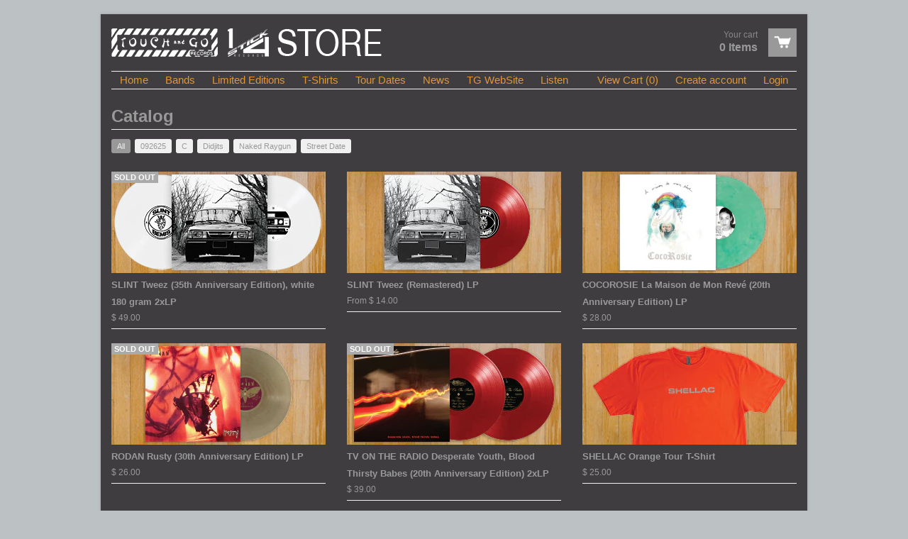

--- FILE ---
content_type: text/html; charset=utf-8
request_url: https://store.touchandgorecords.com/collections/catalog?page=5
body_size: 15361
content:
<!doctype html>
<!--[if lt IE 7]><html class="no-js ie6 oldie" lang="en"><![endif]-->
<!--[if IE 7]><html class="no-js ie7 oldie" lang="en"><![endif]-->
<!--[if IE 8]><html class="no-js ie8 oldie" lang="en"><![endif]-->
<!--[if gt IE 8]><!--><html class="no-js" lang="en"><!--<![endif]-->
<head>

  <link rel="shortcut icon" href="//store.touchandgorecords.com/cdn/shop/t/2/assets/favicon.png?v=269" type="image/png" />
  <meta charset="utf-8">
  <meta http-equiv="X-UA-Compatible" content="IE=edge,chrome=1">

  


  
    
  
  <title>
    Catalog &ndash; Touch And Go Records
  </title>

  
  
  <meta name="viewport" content="width=device-width, initial-scale=1.0, maximum-scale=1.0, user-scalable=no">
  
  <link rel="canonical" href="https://store.touchandgorecords.com/collections/catalog?page=5" /> 
  
  


  <meta property="og:type" content="website" />
  <meta property="og:title" content="Catalog" />
  
    <meta property="og:image" content="http://store.touchandgorecords.com/cdn/shop/t/2/assets/logo.png?v=173458649099377868301471986449" />
    <meta property="og:image" content="https://store.touchandgorecords.com/cdn/shop/t/2/assets/logo.png?v=173458649099377868301471986449" />
  



<meta property="og:url" content="https://store.touchandgorecords.com/collections/catalog?page=5" />
<meta property="og:site_name" content="Touch And Go Records" />

  <link href="//store.touchandgorecords.com/cdn/shop/t/2/assets/shop.css?v=3748975850618913961701797352" rel="stylesheet" type="text/css" media="all" />
  
  
  <script src="//store.touchandgorecords.com/cdn/shop/t/2/assets/html5shiv.js?v=107268875627107148941390180654" type="text/javascript"></script>
  
  

  <script>window.performance && window.performance.mark && window.performance.mark('shopify.content_for_header.start');</script><meta id="shopify-digital-wallet" name="shopify-digital-wallet" content="/3368761/digital_wallets/dialog">
<meta name="shopify-checkout-api-token" content="16ee0814ff43d35954d011e4c975f88c">
<link rel="alternate" type="application/atom+xml" title="Feed" href="/collections/catalog.atom" />
<link rel="prev" href="/collections/catalog?page=4">
<link rel="alternate" type="application/json+oembed" href="https://store.touchandgorecords.com/collections/catalog.oembed?page=5">
<script async="async" src="/checkouts/internal/preloads.js?locale=en-US"></script>
<script id="shopify-features" type="application/json">{"accessToken":"16ee0814ff43d35954d011e4c975f88c","betas":["rich-media-storefront-analytics"],"domain":"store.touchandgorecords.com","predictiveSearch":true,"shopId":3368761,"locale":"en"}</script>
<script>var Shopify = Shopify || {};
Shopify.shop = "touchandgorecords.myshopify.com";
Shopify.locale = "en";
Shopify.currency = {"active":"USD","rate":"1.0"};
Shopify.country = "US";
Shopify.theme = {"name":"React","id":6228993,"schema_name":null,"schema_version":null,"theme_store_id":348,"role":"main"};
Shopify.theme.handle = "null";
Shopify.theme.style = {"id":null,"handle":null};
Shopify.cdnHost = "store.touchandgorecords.com/cdn";
Shopify.routes = Shopify.routes || {};
Shopify.routes.root = "/";</script>
<script type="module">!function(o){(o.Shopify=o.Shopify||{}).modules=!0}(window);</script>
<script>!function(o){function n(){var o=[];function n(){o.push(Array.prototype.slice.apply(arguments))}return n.q=o,n}var t=o.Shopify=o.Shopify||{};t.loadFeatures=n(),t.autoloadFeatures=n()}(window);</script>
<script id="shop-js-analytics" type="application/json">{"pageType":"collection"}</script>
<script defer="defer" async type="module" src="//store.touchandgorecords.com/cdn/shopifycloud/shop-js/modules/v2/client.init-shop-cart-sync_BN7fPSNr.en.esm.js"></script>
<script defer="defer" async type="module" src="//store.touchandgorecords.com/cdn/shopifycloud/shop-js/modules/v2/chunk.common_Cbph3Kss.esm.js"></script>
<script defer="defer" async type="module" src="//store.touchandgorecords.com/cdn/shopifycloud/shop-js/modules/v2/chunk.modal_DKumMAJ1.esm.js"></script>
<script type="module">
  await import("//store.touchandgorecords.com/cdn/shopifycloud/shop-js/modules/v2/client.init-shop-cart-sync_BN7fPSNr.en.esm.js");
await import("//store.touchandgorecords.com/cdn/shopifycloud/shop-js/modules/v2/chunk.common_Cbph3Kss.esm.js");
await import("//store.touchandgorecords.com/cdn/shopifycloud/shop-js/modules/v2/chunk.modal_DKumMAJ1.esm.js");

  window.Shopify.SignInWithShop?.initShopCartSync?.({"fedCMEnabled":true,"windoidEnabled":true});

</script>
<script id="__st">var __st={"a":3368761,"offset":-28800,"reqid":"1b03cb22-814a-4371-b2e7-b3933aa0b7d2-1769914131","pageurl":"store.touchandgorecords.com\/collections\/catalog?page=5","u":"d4d976fee52b","p":"collection","rtyp":"collection","rid":73383553};</script>
<script>window.ShopifyPaypalV4VisibilityTracking = true;</script>
<script id="captcha-bootstrap">!function(){'use strict';const t='contact',e='account',n='new_comment',o=[[t,t],['blogs',n],['comments',n],[t,'customer']],c=[[e,'customer_login'],[e,'guest_login'],[e,'recover_customer_password'],[e,'create_customer']],r=t=>t.map((([t,e])=>`form[action*='/${t}']:not([data-nocaptcha='true']) input[name='form_type'][value='${e}']`)).join(','),a=t=>()=>t?[...document.querySelectorAll(t)].map((t=>t.form)):[];function s(){const t=[...o],e=r(t);return a(e)}const i='password',u='form_key',d=['recaptcha-v3-token','g-recaptcha-response','h-captcha-response',i],f=()=>{try{return window.sessionStorage}catch{return}},m='__shopify_v',_=t=>t.elements[u];function p(t,e,n=!1){try{const o=window.sessionStorage,c=JSON.parse(o.getItem(e)),{data:r}=function(t){const{data:e,action:n}=t;return t[m]||n?{data:e,action:n}:{data:t,action:n}}(c);for(const[e,n]of Object.entries(r))t.elements[e]&&(t.elements[e].value=n);n&&o.removeItem(e)}catch(o){console.error('form repopulation failed',{error:o})}}const l='form_type',E='cptcha';function T(t){t.dataset[E]=!0}const w=window,h=w.document,L='Shopify',v='ce_forms',y='captcha';let A=!1;((t,e)=>{const n=(g='f06e6c50-85a8-45c8-87d0-21a2b65856fe',I='https://cdn.shopify.com/shopifycloud/storefront-forms-hcaptcha/ce_storefront_forms_captcha_hcaptcha.v1.5.2.iife.js',D={infoText:'Protected by hCaptcha',privacyText:'Privacy',termsText:'Terms'},(t,e,n)=>{const o=w[L][v],c=o.bindForm;if(c)return c(t,g,e,D).then(n);var r;o.q.push([[t,g,e,D],n]),r=I,A||(h.body.append(Object.assign(h.createElement('script'),{id:'captcha-provider',async:!0,src:r})),A=!0)});var g,I,D;w[L]=w[L]||{},w[L][v]=w[L][v]||{},w[L][v].q=[],w[L][y]=w[L][y]||{},w[L][y].protect=function(t,e){n(t,void 0,e),T(t)},Object.freeze(w[L][y]),function(t,e,n,w,h,L){const[v,y,A,g]=function(t,e,n){const i=e?o:[],u=t?c:[],d=[...i,...u],f=r(d),m=r(i),_=r(d.filter((([t,e])=>n.includes(e))));return[a(f),a(m),a(_),s()]}(w,h,L),I=t=>{const e=t.target;return e instanceof HTMLFormElement?e:e&&e.form},D=t=>v().includes(t);t.addEventListener('submit',(t=>{const e=I(t);if(!e)return;const n=D(e)&&!e.dataset.hcaptchaBound&&!e.dataset.recaptchaBound,o=_(e),c=g().includes(e)&&(!o||!o.value);(n||c)&&t.preventDefault(),c&&!n&&(function(t){try{if(!f())return;!function(t){const e=f();if(!e)return;const n=_(t);if(!n)return;const o=n.value;o&&e.removeItem(o)}(t);const e=Array.from(Array(32),(()=>Math.random().toString(36)[2])).join('');!function(t,e){_(t)||t.append(Object.assign(document.createElement('input'),{type:'hidden',name:u})),t.elements[u].value=e}(t,e),function(t,e){const n=f();if(!n)return;const o=[...t.querySelectorAll(`input[type='${i}']`)].map((({name:t})=>t)),c=[...d,...o],r={};for(const[a,s]of new FormData(t).entries())c.includes(a)||(r[a]=s);n.setItem(e,JSON.stringify({[m]:1,action:t.action,data:r}))}(t,e)}catch(e){console.error('failed to persist form',e)}}(e),e.submit())}));const S=(t,e)=>{t&&!t.dataset[E]&&(n(t,e.some((e=>e===t))),T(t))};for(const o of['focusin','change'])t.addEventListener(o,(t=>{const e=I(t);D(e)&&S(e,y())}));const B=e.get('form_key'),M=e.get(l),P=B&&M;t.addEventListener('DOMContentLoaded',(()=>{const t=y();if(P)for(const e of t)e.elements[l].value===M&&p(e,B);[...new Set([...A(),...v().filter((t=>'true'===t.dataset.shopifyCaptcha))])].forEach((e=>S(e,t)))}))}(h,new URLSearchParams(w.location.search),n,t,e,['guest_login'])})(!0,!0)}();</script>
<script integrity="sha256-4kQ18oKyAcykRKYeNunJcIwy7WH5gtpwJnB7kiuLZ1E=" data-source-attribution="shopify.loadfeatures" defer="defer" src="//store.touchandgorecords.com/cdn/shopifycloud/storefront/assets/storefront/load_feature-a0a9edcb.js" crossorigin="anonymous"></script>
<script data-source-attribution="shopify.dynamic_checkout.dynamic.init">var Shopify=Shopify||{};Shopify.PaymentButton=Shopify.PaymentButton||{isStorefrontPortableWallets:!0,init:function(){window.Shopify.PaymentButton.init=function(){};var t=document.createElement("script");t.src="https://store.touchandgorecords.com/cdn/shopifycloud/portable-wallets/latest/portable-wallets.en.js",t.type="module",document.head.appendChild(t)}};
</script>
<script data-source-attribution="shopify.dynamic_checkout.buyer_consent">
  function portableWalletsHideBuyerConsent(e){var t=document.getElementById("shopify-buyer-consent"),n=document.getElementById("shopify-subscription-policy-button");t&&n&&(t.classList.add("hidden"),t.setAttribute("aria-hidden","true"),n.removeEventListener("click",e))}function portableWalletsShowBuyerConsent(e){var t=document.getElementById("shopify-buyer-consent"),n=document.getElementById("shopify-subscription-policy-button");t&&n&&(t.classList.remove("hidden"),t.removeAttribute("aria-hidden"),n.addEventListener("click",e))}window.Shopify?.PaymentButton&&(window.Shopify.PaymentButton.hideBuyerConsent=portableWalletsHideBuyerConsent,window.Shopify.PaymentButton.showBuyerConsent=portableWalletsShowBuyerConsent);
</script>
<script data-source-attribution="shopify.dynamic_checkout.cart.bootstrap">document.addEventListener("DOMContentLoaded",(function(){function t(){return document.querySelector("shopify-accelerated-checkout-cart, shopify-accelerated-checkout")}if(t())Shopify.PaymentButton.init();else{new MutationObserver((function(e,n){t()&&(Shopify.PaymentButton.init(),n.disconnect())})).observe(document.body,{childList:!0,subtree:!0})}}));
</script>
<link id="shopify-accelerated-checkout-styles" rel="stylesheet" media="screen" href="https://store.touchandgorecords.com/cdn/shopifycloud/portable-wallets/latest/accelerated-checkout-backwards-compat.css" crossorigin="anonymous">
<style id="shopify-accelerated-checkout-cart">
        #shopify-buyer-consent {
  margin-top: 1em;
  display: inline-block;
  width: 100%;
}

#shopify-buyer-consent.hidden {
  display: none;
}

#shopify-subscription-policy-button {
  background: none;
  border: none;
  padding: 0;
  text-decoration: underline;
  font-size: inherit;
  cursor: pointer;
}

#shopify-subscription-policy-button::before {
  box-shadow: none;
}

      </style>

<script>window.performance && window.performance.mark && window.performance.mark('shopify.content_for_header.end');</script>

  <script type="text/javascript" src="//ajax.googleapis.com/ajax/libs/jquery/1.4.2/jquery.min.js"></script>
  
  <script src="//store.touchandgorecords.com/cdn/shopifycloud/storefront/assets/themes_support/option_selection-b017cd28.js" type="text/javascript"></script>
  <script src="//store.touchandgorecords.com/cdn/shopifycloud/storefront/assets/themes_support/api.jquery-7ab1a3a4.js" type="text/javascript"></script>

  
  
<link href="https://monorail-edge.shopifysvc.com" rel="dns-prefetch">
<script>(function(){if ("sendBeacon" in navigator && "performance" in window) {try {var session_token_from_headers = performance.getEntriesByType('navigation')[0].serverTiming.find(x => x.name == '_s').description;} catch {var session_token_from_headers = undefined;}var session_cookie_matches = document.cookie.match(/_shopify_s=([^;]*)/);var session_token_from_cookie = session_cookie_matches && session_cookie_matches.length === 2 ? session_cookie_matches[1] : "";var session_token = session_token_from_headers || session_token_from_cookie || "";function handle_abandonment_event(e) {var entries = performance.getEntries().filter(function(entry) {return /monorail-edge.shopifysvc.com/.test(entry.name);});if (!window.abandonment_tracked && entries.length === 0) {window.abandonment_tracked = true;var currentMs = Date.now();var navigation_start = performance.timing.navigationStart;var payload = {shop_id: 3368761,url: window.location.href,navigation_start,duration: currentMs - navigation_start,session_token,page_type: "collection"};window.navigator.sendBeacon("https://monorail-edge.shopifysvc.com/v1/produce", JSON.stringify({schema_id: "online_store_buyer_site_abandonment/1.1",payload: payload,metadata: {event_created_at_ms: currentMs,event_sent_at_ms: currentMs}}));}}window.addEventListener('pagehide', handle_abandonment_event);}}());</script>
<script id="web-pixels-manager-setup">(function e(e,d,r,n,o){if(void 0===o&&(o={}),!Boolean(null===(a=null===(i=window.Shopify)||void 0===i?void 0:i.analytics)||void 0===a?void 0:a.replayQueue)){var i,a;window.Shopify=window.Shopify||{};var t=window.Shopify;t.analytics=t.analytics||{};var s=t.analytics;s.replayQueue=[],s.publish=function(e,d,r){return s.replayQueue.push([e,d,r]),!0};try{self.performance.mark("wpm:start")}catch(e){}var l=function(){var e={modern:/Edge?\/(1{2}[4-9]|1[2-9]\d|[2-9]\d{2}|\d{4,})\.\d+(\.\d+|)|Firefox\/(1{2}[4-9]|1[2-9]\d|[2-9]\d{2}|\d{4,})\.\d+(\.\d+|)|Chrom(ium|e)\/(9{2}|\d{3,})\.\d+(\.\d+|)|(Maci|X1{2}).+ Version\/(15\.\d+|(1[6-9]|[2-9]\d|\d{3,})\.\d+)([,.]\d+|)( \(\w+\)|)( Mobile\/\w+|) Safari\/|Chrome.+OPR\/(9{2}|\d{3,})\.\d+\.\d+|(CPU[ +]OS|iPhone[ +]OS|CPU[ +]iPhone|CPU IPhone OS|CPU iPad OS)[ +]+(15[._]\d+|(1[6-9]|[2-9]\d|\d{3,})[._]\d+)([._]\d+|)|Android:?[ /-](13[3-9]|1[4-9]\d|[2-9]\d{2}|\d{4,})(\.\d+|)(\.\d+|)|Android.+Firefox\/(13[5-9]|1[4-9]\d|[2-9]\d{2}|\d{4,})\.\d+(\.\d+|)|Android.+Chrom(ium|e)\/(13[3-9]|1[4-9]\d|[2-9]\d{2}|\d{4,})\.\d+(\.\d+|)|SamsungBrowser\/([2-9]\d|\d{3,})\.\d+/,legacy:/Edge?\/(1[6-9]|[2-9]\d|\d{3,})\.\d+(\.\d+|)|Firefox\/(5[4-9]|[6-9]\d|\d{3,})\.\d+(\.\d+|)|Chrom(ium|e)\/(5[1-9]|[6-9]\d|\d{3,})\.\d+(\.\d+|)([\d.]+$|.*Safari\/(?![\d.]+ Edge\/[\d.]+$))|(Maci|X1{2}).+ Version\/(10\.\d+|(1[1-9]|[2-9]\d|\d{3,})\.\d+)([,.]\d+|)( \(\w+\)|)( Mobile\/\w+|) Safari\/|Chrome.+OPR\/(3[89]|[4-9]\d|\d{3,})\.\d+\.\d+|(CPU[ +]OS|iPhone[ +]OS|CPU[ +]iPhone|CPU IPhone OS|CPU iPad OS)[ +]+(10[._]\d+|(1[1-9]|[2-9]\d|\d{3,})[._]\d+)([._]\d+|)|Android:?[ /-](13[3-9]|1[4-9]\d|[2-9]\d{2}|\d{4,})(\.\d+|)(\.\d+|)|Mobile Safari.+OPR\/([89]\d|\d{3,})\.\d+\.\d+|Android.+Firefox\/(13[5-9]|1[4-9]\d|[2-9]\d{2}|\d{4,})\.\d+(\.\d+|)|Android.+Chrom(ium|e)\/(13[3-9]|1[4-9]\d|[2-9]\d{2}|\d{4,})\.\d+(\.\d+|)|Android.+(UC? ?Browser|UCWEB|U3)[ /]?(15\.([5-9]|\d{2,})|(1[6-9]|[2-9]\d|\d{3,})\.\d+)\.\d+|SamsungBrowser\/(5\.\d+|([6-9]|\d{2,})\.\d+)|Android.+MQ{2}Browser\/(14(\.(9|\d{2,})|)|(1[5-9]|[2-9]\d|\d{3,})(\.\d+|))(\.\d+|)|K[Aa][Ii]OS\/(3\.\d+|([4-9]|\d{2,})\.\d+)(\.\d+|)/},d=e.modern,r=e.legacy,n=navigator.userAgent;return n.match(d)?"modern":n.match(r)?"legacy":"unknown"}(),u="modern"===l?"modern":"legacy",c=(null!=n?n:{modern:"",legacy:""})[u],f=function(e){return[e.baseUrl,"/wpm","/b",e.hashVersion,"modern"===e.buildTarget?"m":"l",".js"].join("")}({baseUrl:d,hashVersion:r,buildTarget:u}),m=function(e){var d=e.version,r=e.bundleTarget,n=e.surface,o=e.pageUrl,i=e.monorailEndpoint;return{emit:function(e){var a=e.status,t=e.errorMsg,s=(new Date).getTime(),l=JSON.stringify({metadata:{event_sent_at_ms:s},events:[{schema_id:"web_pixels_manager_load/3.1",payload:{version:d,bundle_target:r,page_url:o,status:a,surface:n,error_msg:t},metadata:{event_created_at_ms:s}}]});if(!i)return console&&console.warn&&console.warn("[Web Pixels Manager] No Monorail endpoint provided, skipping logging."),!1;try{return self.navigator.sendBeacon.bind(self.navigator)(i,l)}catch(e){}var u=new XMLHttpRequest;try{return u.open("POST",i,!0),u.setRequestHeader("Content-Type","text/plain"),u.send(l),!0}catch(e){return console&&console.warn&&console.warn("[Web Pixels Manager] Got an unhandled error while logging to Monorail."),!1}}}}({version:r,bundleTarget:l,surface:e.surface,pageUrl:self.location.href,monorailEndpoint:e.monorailEndpoint});try{o.browserTarget=l,function(e){var d=e.src,r=e.async,n=void 0===r||r,o=e.onload,i=e.onerror,a=e.sri,t=e.scriptDataAttributes,s=void 0===t?{}:t,l=document.createElement("script"),u=document.querySelector("head"),c=document.querySelector("body");if(l.async=n,l.src=d,a&&(l.integrity=a,l.crossOrigin="anonymous"),s)for(var f in s)if(Object.prototype.hasOwnProperty.call(s,f))try{l.dataset[f]=s[f]}catch(e){}if(o&&l.addEventListener("load",o),i&&l.addEventListener("error",i),u)u.appendChild(l);else{if(!c)throw new Error("Did not find a head or body element to append the script");c.appendChild(l)}}({src:f,async:!0,onload:function(){if(!function(){var e,d;return Boolean(null===(d=null===(e=window.Shopify)||void 0===e?void 0:e.analytics)||void 0===d?void 0:d.initialized)}()){var d=window.webPixelsManager.init(e)||void 0;if(d){var r=window.Shopify.analytics;r.replayQueue.forEach((function(e){var r=e[0],n=e[1],o=e[2];d.publishCustomEvent(r,n,o)})),r.replayQueue=[],r.publish=d.publishCustomEvent,r.visitor=d.visitor,r.initialized=!0}}},onerror:function(){return m.emit({status:"failed",errorMsg:"".concat(f," has failed to load")})},sri:function(e){var d=/^sha384-[A-Za-z0-9+/=]+$/;return"string"==typeof e&&d.test(e)}(c)?c:"",scriptDataAttributes:o}),m.emit({status:"loading"})}catch(e){m.emit({status:"failed",errorMsg:(null==e?void 0:e.message)||"Unknown error"})}}})({shopId: 3368761,storefrontBaseUrl: "https://store.touchandgorecords.com",extensionsBaseUrl: "https://extensions.shopifycdn.com/cdn/shopifycloud/web-pixels-manager",monorailEndpoint: "https://monorail-edge.shopifysvc.com/unstable/produce_batch",surface: "storefront-renderer",enabledBetaFlags: ["2dca8a86"],webPixelsConfigList: [{"id":"shopify-app-pixel","configuration":"{}","eventPayloadVersion":"v1","runtimeContext":"STRICT","scriptVersion":"0450","apiClientId":"shopify-pixel","type":"APP","privacyPurposes":["ANALYTICS","MARKETING"]},{"id":"shopify-custom-pixel","eventPayloadVersion":"v1","runtimeContext":"LAX","scriptVersion":"0450","apiClientId":"shopify-pixel","type":"CUSTOM","privacyPurposes":["ANALYTICS","MARKETING"]}],isMerchantRequest: false,initData: {"shop":{"name":"Touch And Go Records","paymentSettings":{"currencyCode":"USD"},"myshopifyDomain":"touchandgorecords.myshopify.com","countryCode":"US","storefrontUrl":"https:\/\/store.touchandgorecords.com"},"customer":null,"cart":null,"checkout":null,"productVariants":[],"purchasingCompany":null},},"https://store.touchandgorecords.com/cdn","1d2a099fw23dfb22ep557258f5m7a2edbae",{"modern":"","legacy":""},{"shopId":"3368761","storefrontBaseUrl":"https:\/\/store.touchandgorecords.com","extensionBaseUrl":"https:\/\/extensions.shopifycdn.com\/cdn\/shopifycloud\/web-pixels-manager","surface":"storefront-renderer","enabledBetaFlags":"[\"2dca8a86\"]","isMerchantRequest":"false","hashVersion":"1d2a099fw23dfb22ep557258f5m7a2edbae","publish":"custom","events":"[[\"page_viewed\",{}],[\"collection_viewed\",{\"collection\":{\"id\":\"73383553\",\"title\":\"Catalog\",\"productVariants\":[{\"price\":{\"amount\":49.0,\"currencyCode\":\"USD\"},\"product\":{\"title\":\"SLINT Tweez (35th Anniversary Edition), white 180 gram 2xLP\",\"vendor\":\"RTI\",\"id\":\"10210653929775\",\"untranslatedTitle\":\"SLINT Tweez (35th Anniversary Edition), white 180 gram 2xLP\",\"url\":\"\/products\/slint-tweez-35th-anniversary-edition-white-2xlp\",\"type\":\"RTG\"},\"id\":\"50157643825455\",\"image\":{\"src\":\"\/\/store.touchandgorecords.com\/cdn\/shop\/files\/tg440lp_floor_302x143_34aab64f-cf5c-4944-916c-f0bc4f057906.jpg?v=1719343738\"},\"sku\":\"TG440LP\",\"title\":\"Default Title\",\"untranslatedTitle\":\"Default Title\"},{\"price\":{\"amount\":28.0,\"currencyCode\":\"USD\"},\"product\":{\"title\":\"SLINT Tweez (Remastered) LP\",\"vendor\":\"RTI\",\"id\":\"10309247959343\",\"untranslatedTitle\":\"SLINT Tweez (Remastered) LP\",\"url\":\"\/products\/slint-tweez-remastered-lp\",\"type\":\"RTG\"},\"id\":\"50422421553455\",\"image\":{\"src\":\"\/\/store.touchandgorecords.com\/cdn\/shop\/files\/tg138lp-webStore-2408264.jpg?v=1724715535\"},\"sku\":\"TG438LP-C1\",\"title\":\"Red 180G LP\",\"untranslatedTitle\":\"Red 180G LP\"},{\"price\":{\"amount\":28.0,\"currencyCode\":\"USD\"},\"product\":{\"title\":\"COCOROSIE La Maison de Mon Revé (20th Anniversary Edition) LP\",\"vendor\":\"RTI\",\"id\":\"10309248024879\",\"untranslatedTitle\":\"COCOROSIE La Maison de Mon Revé (20th Anniversary Edition) LP\",\"url\":\"\/products\/cocorosie-la-maison-de-mon-reve-20th-anniversary-lp\",\"type\":\"RTG\"},\"id\":\"50422421750063\",\"image\":{\"src\":\"\/\/store.touchandgorecords.com\/cdn\/shop\/files\/tg413lp-webStore-240826.jpg?v=1724715843\"},\"sku\":\"TG413LP\",\"title\":\"Default Title\",\"untranslatedTitle\":\"Default Title\"},{\"price\":{\"amount\":26.0,\"currencyCode\":\"USD\"},\"product\":{\"title\":\"RODAN Rusty (30th Anniversary Edition) LP\",\"vendor\":\"RTI\",\"id\":\"10309248057647\",\"untranslatedTitle\":\"RODAN Rusty (30th Anniversary Edition) LP\",\"url\":\"\/products\/rodan-rusty-30th-anniversary-lp\",\"type\":\"RTG\"},\"id\":\"50422421782831\",\"image\":{\"src\":\"\/\/store.touchandgorecords.com\/cdn\/shop\/files\/qs24-webStore-240826b.jpg?v=1724716106\"},\"sku\":\"QS024LP-C1\",\"title\":\"Default Title\",\"untranslatedTitle\":\"Default Title\"},{\"price\":{\"amount\":39.0,\"currencyCode\":\"USD\"},\"product\":{\"title\":\"TV ON THE RADIO Desperate Youth, Blood Thirsty Babes (20th Anniversary Edition) 2xLP\",\"vendor\":\"RTI\",\"id\":\"10317474300207\",\"untranslatedTitle\":\"TV ON THE RADIO Desperate Youth, Blood Thirsty Babes (20th Anniversary Edition) 2xLP\",\"url\":\"\/products\/tv-on-the-radio-desperate-youth-blood-thirsty-babes-20th\",\"type\":\"RTG\"},\"id\":\"50450730516783\",\"image\":{\"src\":\"\/\/store.touchandgorecords.com\/cdn\/shop\/files\/tg415lp-webStore-240826.jpg?v=1724980124\"},\"sku\":\"TG415LP\",\"title\":\"Default Title\",\"untranslatedTitle\":\"Default Title\"},{\"price\":{\"amount\":25.0,\"currencyCode\":\"USD\"},\"product\":{\"title\":\"SHELLAC Orange Tour T-Shirt\",\"vendor\":\"SOB\",\"id\":\"10390760620335\",\"untranslatedTitle\":\"SHELLAC Orange Tour T-Shirt\",\"url\":\"\/products\/shellac-orange-grey-tshirt\",\"type\":\"TTG\"},\"id\":\"50678860022063\",\"image\":{\"src\":\"\/\/store.touchandgorecords.com\/cdn\/shop\/files\/Shellac-webStore_TEE-302x143.jpg?v=1738021738\"},\"sku\":\"SHLOTGONL3600SM\",\"title\":\"SMALL\",\"untranslatedTitle\":\"SMALL\"},{\"price\":{\"amount\":115.0,\"currencyCode\":\"USD\"},\"product\":{\"title\":\"SCRATCH ACID Box Set\",\"vendor\":\"RTI\",\"id\":\"10400654328111\",\"untranslatedTitle\":\"SCRATCH ACID Box Set\",\"url\":\"\/products\/scratch-acid-box-set\",\"type\":\"RTG\"},\"id\":\"50707750453551\",\"image\":{\"src\":\"\/\/store.touchandgorecords.com\/cdn\/shop\/files\/tg385-webStore_LP-302x143b.jpg?v=1733184682\"},\"sku\":\"TG385LP\",\"title\":\"Default Title\",\"untranslatedTitle\":\"Default Title\"},{\"price\":{\"amount\":29.0,\"currencyCode\":\"USD\"},\"product\":{\"title\":\"SCRATCH ACID S\/T EP \/ Berserker (180 Gram White LP)\",\"vendor\":\"Green Vinyl\",\"id\":\"10448481845551\",\"untranslatedTitle\":\"SCRATCH ACID S\/T EP \/ Berserker (180 Gram White LP)\",\"url\":\"\/products\/scratch-acid-st-ep-berserker-lp\",\"type\":\"RTG\"},\"id\":\"50876186820911\",\"image\":{\"src\":\"\/\/store.touchandgorecords.com\/cdn\/shop\/files\/tg379-ScratchAcid-302x143.jpg?v=1736471498\"},\"sku\":\"TG379LP-C1\",\"title\":\"Default Title\",\"untranslatedTitle\":\"Default Title\"},{\"price\":{\"amount\":26.0,\"currencyCode\":\"USD\"},\"product\":{\"title\":\"SCRATCH ACID Just Keep Eating (180 Gram White LP)\",\"vendor\":\"Green Vinyl\",\"id\":\"10448994271535\",\"untranslatedTitle\":\"SCRATCH ACID Just Keep Eating (180 Gram White LP)\",\"url\":\"\/products\/scratch-acid-just-keep-eating-lp\",\"type\":\"RTG\"},\"id\":\"50876814295343\",\"image\":{\"src\":\"\/\/store.touchandgorecords.com\/cdn\/shop\/files\/tg383-webStore_LP-302x143_corrected_AS.jpg?v=1736473307\"},\"sku\":\"TG383LP-C1\",\"title\":\"Default Title\",\"untranslatedTitle\":\"Default Title\"},{\"price\":{\"amount\":25.0,\"currencyCode\":\"USD\"},\"product\":{\"title\":\"RAPEMAN Two Nuns And A Pack Mule LP\",\"vendor\":\"RTI\",\"id\":\"10488732188975\",\"untranslatedTitle\":\"RAPEMAN Two Nuns And A Pack Mule LP\",\"url\":\"\/products\/rapeman-two-nuns-and-a-pack-mule-lp\",\"type\":\"RTG\"},\"id\":\"50996040335663\",\"image\":{\"src\":\"\/\/store.touchandgorecords.com\/cdn\/shop\/files\/TG036lp_floor_302x143_bab1cf65-8102-44a6-b898-ea16fce1368d.jpg?v=1738980504\"},\"sku\":\"TG036LP\",\"title\":\"Default Title\",\"untranslatedTitle\":\"Default Title\"},{\"price\":{\"amount\":26.0,\"currencyCode\":\"USD\"},\"product\":{\"title\":\"NINA NASTASIA Dogs (White Vinyl)\",\"vendor\":\"Touch And Go Records\",\"id\":\"10540096291119\",\"untranslatedTitle\":\"NINA NASTASIA Dogs (White Vinyl)\",\"url\":\"\/products\/nina-nastasia-dogs-white-vinyl\",\"type\":\"RTG\"},\"id\":\"51152557703471\",\"image\":{\"src\":\"\/\/store.touchandgorecords.com\/cdn\/shop\/files\/tg246-webStore_LP-302x143_AS.jpg?v=1743201959\"},\"sku\":\"TG246LP-C1\",\"title\":\"Default Title\",\"untranslatedTitle\":\"Default Title\"},{\"price\":{\"amount\":26.0,\"currencyCode\":\"USD\"},\"product\":{\"title\":\"NINA NASTASIA Run To Ruin (180 Gram Blue LP)\",\"vendor\":\"RTI\",\"id\":\"10540112314671\",\"untranslatedTitle\":\"NINA NASTASIA Run To Ruin (180 Gram Blue LP)\",\"url\":\"\/products\/nina-nastasia-run-to-ruin-180-gram-blue-vinyl\",\"type\":\"RTG\"},\"id\":\"51152591814959\",\"image\":{\"src\":\"\/\/store.touchandgorecords.com\/cdn\/shop\/files\/tg241-floor-302x143_f7d9557c-6031-4210-9816-08fb2d1f87af.jpg?v=1743454380\"},\"sku\":\"TG241LP-C1\",\"title\":\"Default Title\",\"untranslatedTitle\":\"Default Title\"},{\"price\":{\"amount\":35.0,\"currencyCode\":\"USD\"},\"product\":{\"title\":\"RACHEL'S Music For Egon Schiele (30th Anniversary Silver Vinyl)\",\"vendor\":\"RTI\",\"id\":\"10540125618479\",\"untranslatedTitle\":\"RACHEL'S Music For Egon Schiele (30th Anniversary Silver Vinyl)\",\"url\":\"\/products\/rachels-music-for-egon-schiele-30th-anniversary-silver-vinyl\",\"type\":\"RTG\"},\"id\":\"51152615178543\",\"image\":{\"src\":\"\/\/store.touchandgorecords.com\/cdn\/shop\/files\/qs35-floor-302x143.jpg?v=1743459042\"},\"sku\":\"QS035LP-C1\",\"title\":\"Default Title\",\"untranslatedTitle\":\"Default Title\"},{\"price\":{\"amount\":26.0,\"currencyCode\":\"USD\"},\"product\":{\"title\":\"SCRATCH ACID Just Keep Eating (180 Gram Clear LP)\",\"vendor\":\"Green Vinyl\",\"id\":\"10540129780015\",\"untranslatedTitle\":\"SCRATCH ACID Just Keep Eating (180 Gram Clear LP)\",\"url\":\"\/products\/scratch-acid-just-keep-eating-180-gram-clear-vinyl\",\"type\":\"RTG\"},\"id\":\"51152629236015\",\"image\":{\"src\":\"\/\/store.touchandgorecords.com\/cdn\/shop\/files\/tg383-floor-302x143.jpg?v=1743467862\"},\"sku\":\"TG383LP-C2\",\"title\":\"Default Title\",\"untranslatedTitle\":\"Default Title\"},{\"price\":{\"amount\":26.0,\"currencyCode\":\"USD\"},\"product\":{\"title\":\"SCRATCH ACID Berserker (180 Gram Clear LP)\",\"vendor\":\"Green Vinyl\",\"id\":\"10540136857903\",\"untranslatedTitle\":\"SCRATCH ACID Berserker (180 Gram Clear LP)\",\"url\":\"\/products\/scratch-acid-berserker-180-gram-clear-vinyl\",\"type\":\"RTG\"},\"id\":\"51152645980463\",\"image\":{\"src\":\"\/\/store.touchandgorecords.com\/cdn\/shop\/files\/tg381-floor-302x143.jpg?v=1743453770\"},\"sku\":\"TG381LP-C1\",\"title\":\"Default Title\",\"untranslatedTitle\":\"Default Title\"},{\"price\":{\"amount\":14.0,\"currencyCode\":\"USD\"},\"product\":{\"title\":\"SCRATCH ACID  The Greatest Gift  (Remastered) CD\",\"vendor\":\"AtoZ\",\"id\":\"10542111424815\",\"untranslatedTitle\":\"SCRATCH ACID  The Greatest Gift  (Remastered) CD\",\"url\":\"\/products\/scratch-acid-the-greatest-gift-remastered-cd\",\"type\":\"DTG\"},\"id\":\"51158497034543\",\"image\":{\"src\":\"\/\/store.touchandgorecords.com\/cdn\/shop\/files\/tg076_floor_302x143_c5350e55-5fcc-41a9-93a9-7c9fb07b1a18.jpg?v=1743553386\"},\"sku\":\"TG392CD\",\"title\":\"Default Title\",\"untranslatedTitle\":\"Default Title\"},{\"price\":{\"amount\":29.0,\"currencyCode\":\"USD\"},\"product\":{\"title\":\"SLINT Tweez (Tweethan Mix) Green LP\",\"vendor\":\"Green Vinyl\",\"id\":\"10555884601647\",\"untranslatedTitle\":\"SLINT Tweez (Tweethan Mix) Green LP\",\"url\":\"\/products\/slint-tweez-tweethan-mix-green-lp\",\"type\":\"RTG\"},\"id\":\"51213763313967\",\"image\":{\"src\":\"\/\/store.touchandgorecords.com\/cdn\/shop\/files\/tg439lpC1_floor_302x143_6d0d521e-ea1e-4e30-85c0-5d891f491978.jpg?v=1750112603\"},\"sku\":\"TG439LP-C1\",\"title\":\"Default Title\",\"untranslatedTitle\":\"Default Title\"},{\"price\":{\"amount\":25.0,\"currencyCode\":\"USD\"},\"product\":{\"title\":\"NEGATIVE APPROACH Tied Down (Orange Vinyl)\",\"vendor\":\"Green Vinyl\",\"id\":\"10650715062575\",\"untranslatedTitle\":\"NEGATIVE APPROACH Tied Down (Orange Vinyl)\",\"url\":\"\/products\/negative-approach-tied-down-orange-vinyl\",\"type\":\"RTG\"},\"id\":\"51512095605039\",\"image\":{\"src\":\"\/\/store.touchandgorecords.com\/cdn\/shop\/files\/TG003lpC3_floor_302x143_56057e89-3c4a-49a5-8990-4c9276ee0e7c.jpg?v=1750120916\"},\"sku\":\"TG003LP-C3\",\"title\":\"Default Title\",\"untranslatedTitle\":\"Default Title\"},{\"price\":{\"amount\":35.0,\"currencyCode\":\"USD\"},\"product\":{\"title\":\"RACHEL'S Handwriting (30th Anniversary Silver Vinyl)\",\"vendor\":\"Touch And Go Records\",\"id\":\"10700361990447\",\"untranslatedTitle\":\"RACHEL'S Handwriting (30th Anniversary Silver Vinyl)\",\"url\":\"\/products\/rachels-handwriting-30th-anniversary\",\"type\":\"RTG\"},\"id\":\"51676110717231\",\"image\":{\"src\":\"\/\/store.touchandgorecords.com\/cdn\/shop\/files\/unnamed.jpg?v=1753817955\"},\"sku\":\"QS030LP-C1\",\"title\":\"Default Title\",\"untranslatedTitle\":\"Default Title\"},{\"price\":{\"amount\":25.0,\"currencyCode\":\"USD\"},\"product\":{\"title\":\"DIDJITS Strictly Dynamite: The Best of Didjits LP (Purple)\",\"vendor\":\"Green Vinyl\",\"id\":\"10715489829167\",\"untranslatedTitle\":\"DIDJITS Strictly Dynamite: The Best of Didjits LP (Purple)\",\"url\":\"\/products\/didjits-strictly-dynamite-purple-lp\",\"type\":\"RTG\"},\"id\":\"51742504517935\",\"image\":{\"src\":\"\/\/store.touchandgorecords.com\/cdn\/shop\/files\/tg368-floor_LP-250802_302x143_1321a6d8-ed29-482b-835b-9247230ccf88.jpg?v=1754415917\"},\"sku\":\"TG368LP-V2\",\"title\":\"Default Title\",\"untranslatedTitle\":\"Default Title\"},{\"price\":{\"amount\":26.0,\"currencyCode\":\"USD\"},\"product\":{\"title\":\"NAKED RAYGUN Basement Screams (Remastered) LP, Dark Teal\",\"vendor\":\"RTI\",\"id\":\"10722091467055\",\"untranslatedTitle\":\"NAKED RAYGUN Basement Screams (Remastered) LP, Dark Teal\",\"url\":\"\/products\/naked-raygun-basement-screams-dark-teal-lp\",\"type\":\"RTG\"},\"id\":\"51768022303023\",\"image\":{\"src\":\"\/\/store.touchandgorecords.com\/cdn\/shop\/files\/qs83-floor_LP-250812_302x143_f356ebaf-31fa-4890-8adf-18b803169ea8.jpg?v=1755106696\"},\"sku\":\"QS083LP-C1\",\"title\":\"Default Title\",\"untranslatedTitle\":\"Default Title\"},{\"price\":{\"amount\":26.0,\"currencyCode\":\"USD\"},\"product\":{\"title\":\"NAKED RAYGUN Throb Throb (Remastered) LP, Green Swirl\",\"vendor\":\"RTI\",\"id\":\"10722115289391\",\"untranslatedTitle\":\"NAKED RAYGUN Throb Throb (Remastered) LP, Green Swirl\",\"url\":\"\/products\/naked-raygun-throb-throb-green-swirl-lp\",\"type\":\"RTG\"},\"id\":\"51768063426863\",\"image\":{\"src\":\"\/\/store.touchandgorecords.com\/cdn\/shop\/files\/qs84-floor-250812_302x143_5cc3b11b-6218-4916-8d76-ca12d58f2782.jpg?v=1755110570\"},\"sku\":\"QS084LP-C1\",\"title\":\"Default Title\",\"untranslatedTitle\":\"Default Title\"},{\"price\":{\"amount\":26.0,\"currencyCode\":\"USD\"},\"product\":{\"title\":\"NAKED RAYGUN All Rise (Remastered) LP, Plutonium\",\"vendor\":\"RTI\",\"id\":\"10722119975215\",\"untranslatedTitle\":\"NAKED RAYGUN All Rise (Remastered) LP, Plutonium\",\"url\":\"\/products\/naked-raygun-all-rise-plutonium-lp\",\"type\":\"RTG\"},\"id\":\"51768080564527\",\"image\":{\"src\":\"\/\/store.touchandgorecords.com\/cdn\/shop\/files\/qs85-floor-250812_302x143_c7b561b3-7171-429a-a7e3-2c454104b12d.jpg?v=1755110668\"},\"sku\":\"QS085LP-C1\",\"title\":\"Default Title\",\"untranslatedTitle\":\"Default Title\"},{\"price\":{\"amount\":26.0,\"currencyCode\":\"USD\"},\"product\":{\"title\":\"NAKED RAYGUN Jettison (Remastered) LP, Grape Crush\",\"vendor\":\"RTI\",\"id\":\"10722121515311\",\"untranslatedTitle\":\"NAKED RAYGUN Jettison (Remastered) LP, Grape Crush\",\"url\":\"\/products\/naked-raygun-jettison-grape-crush-lp\",\"type\":\"RTG\"},\"id\":\"51768087773487\",\"image\":{\"src\":\"\/\/store.touchandgorecords.com\/cdn\/shop\/files\/qs86-floor-250812_302x143_ee63a798-5325-4a9d-8126-a35089763c48.jpg?v=1755110771\"},\"sku\":\"QS086LP-C1\",\"title\":\"Default Title\",\"untranslatedTitle\":\"Default Title\"},{\"price\":{\"amount\":26.0,\"currencyCode\":\"USD\"},\"product\":{\"title\":\"NAKED RAYGUN Understand? (Remastered) LP, Brown \u0026 Black Swirl\",\"vendor\":\"RTI\",\"id\":\"10722123415855\",\"untranslatedTitle\":\"NAKED RAYGUN Understand? (Remastered) LP, Brown \u0026 Black Swirl\",\"url\":\"\/products\/naked-raygun-understand-remastered-lp\",\"type\":\"RTG\"},\"id\":\"51768100847919\",\"image\":{\"src\":\"\/\/store.touchandgorecords.com\/cdn\/shop\/files\/qs87-floor-250812_302x143_f84578fa-1d19-43cb-a985-59cf27ab6265.jpg?v=1755110846\"},\"sku\":\"QS087LP-C1\",\"title\":\"Default Title\",\"untranslatedTitle\":\"Default Title\"},{\"price\":{\"amount\":26.0,\"currencyCode\":\"USD\"},\"product\":{\"title\":\"NAKED RAYGUN Raygun...Naked Raygun (Remastered) LP, Orange Swirl\",\"vendor\":\"RTI\",\"id\":\"10722124595503\",\"untranslatedTitle\":\"NAKED RAYGUN Raygun...Naked Raygun (Remastered) LP, Orange Swirl\",\"url\":\"\/products\/naked-raygun-raygun-naked-raygun-orange-lp\",\"type\":\"RTG\"},\"id\":\"51768104681775\",\"image\":{\"src\":\"\/\/store.touchandgorecords.com\/cdn\/shop\/files\/qs88-floor-250812_302x143_c2def89d-cdfd-46f3-88c0-a7eacfed5c21.jpg?v=1755110970\"},\"sku\":\"QS088LP-C1\",\"title\":\"Default Title\",\"untranslatedTitle\":\"Default Title\"},{\"price\":{\"amount\":20.0,\"currencyCode\":\"USD\"},\"product\":{\"title\":\"Shellac Uranus 7\\\" (Water Stained Label)\",\"vendor\":\"Touch And Go Records\",\"id\":\"10727865745711\",\"untranslatedTitle\":\"Shellac Uranus 7\\\" (Water Stained Label)\",\"url\":\"\/products\/shellac-uranus-7-water\",\"type\":\"\"},\"id\":\"51802455015727\",\"image\":{\"src\":\"\/\/store.touchandgorecords.com\/cdn\/shop\/files\/tg124_floor_302x143_af8de2f5-b419-4763-90a4-9ae923dfb5fd.jpg?v=1758671807\"},\"sku\":\"TG124-V2\",\"title\":\"Default Title\",\"untranslatedTitle\":\"Default Title\"},{\"price\":{\"amount\":29.0,\"currencyCode\":\"USD\"},\"product\":{\"title\":\"GIRLS AGAINST BOYS Cruise Yourself (Remastered) LP\",\"vendor\":\"Touch And Go Records\",\"id\":\"10797718569263\",\"untranslatedTitle\":\"GIRLS AGAINST BOYS Cruise Yourself (Remastered) LP\",\"url\":\"\/products\/gvsb-cruise-yourself-remastered-lp\",\"type\":\"RTG\"},\"id\":\"52029609443631\",\"image\":{\"src\":\"\/\/store.touchandgorecords.com\/cdn\/shop\/files\/tg434-floor-250917_C1_302x143_7b7b524c-d164-4a1b-bd2a-11a1865448d0.jpg?v=1763414453\"},\"sku\":\"TG434LP-C1\",\"title\":\"Suspended Gold Vinyl\",\"untranslatedTitle\":\"Suspended Gold Vinyl\"},{\"price\":{\"amount\":59.0,\"currencyCode\":\"USD\"},\"product\":{\"title\":\"DON CABALLERO American Don (Deluxe Edition) 3xLP\",\"vendor\":\"RTI\",\"id\":\"11657773908271\",\"untranslatedTitle\":\"DON CABALLERO American Don (Deluxe Edition) 3xLP\",\"url\":\"\/products\/don-caballero-american-don-deluxe-edition-3xlp\",\"type\":\"RTG\"},\"id\":\"53024200491311\",\"image\":{\"src\":\"\/\/store.touchandgorecords.com\/cdn\/shop\/files\/tg419-floor-260123_302x143_5bcbab5d-6326-45a1-ada8-6af04a5a1311.jpg?v=1769214561\"},\"sku\":\"TG419LP-C1\",\"title\":\"Default Title\",\"untranslatedTitle\":\"Default Title\"},{\"price\":{\"amount\":27.0,\"currencyCode\":\"USD\"},\"product\":{\"title\":\"DIE KREUZEN October File (Blue\/Black + Clear) LP\",\"vendor\":\"RTI\",\"id\":\"11658363765039\",\"untranslatedTitle\":\"DIE KREUZEN October File (Blue\/Black + Clear) LP\",\"url\":\"\/products\/die-kreuzen-october-file-color-lp\",\"type\":\"RTG\"},\"id\":\"53024835993903\",\"image\":{\"src\":\"\/\/store.touchandgorecords.com\/cdn\/shop\/files\/tg07-floor-260123_302x143_37a5d489-988d-4719-a28a-7a0c6324f690.jpg?v=1769213878\"},\"sku\":\"TG007LP-C1\",\"title\":\"Default Title\",\"untranslatedTitle\":\"Default Title\"}]}}]]"});</script><script>
  window.ShopifyAnalytics = window.ShopifyAnalytics || {};
  window.ShopifyAnalytics.meta = window.ShopifyAnalytics.meta || {};
  window.ShopifyAnalytics.meta.currency = 'USD';
  var meta = {"products":[{"id":10210653929775,"gid":"gid:\/\/shopify\/Product\/10210653929775","vendor":"RTI","type":"RTG","handle":"slint-tweez-35th-anniversary-edition-white-2xlp","variants":[{"id":50157643825455,"price":4900,"name":"SLINT Tweez (35th Anniversary Edition), white 180 gram 2xLP","public_title":null,"sku":"TG440LP"}],"remote":false},{"id":10309247959343,"gid":"gid:\/\/shopify\/Product\/10309247959343","vendor":"RTI","type":"RTG","handle":"slint-tweez-remastered-lp","variants":[{"id":50422421553455,"price":2800,"name":"SLINT Tweez (Remastered) LP - Red 180G LP","public_title":"Red 180G LP","sku":"TG438LP-C1"},{"id":50422431940911,"price":2500,"name":"SLINT Tweez (Remastered) LP - Black 180G LP","public_title":"Black 180G LP","sku":"TG438LP"},{"id":50444041945391,"price":1400,"name":"SLINT Tweez (Remastered) LP - Compact Disc","public_title":"Compact Disc","sku":"TG438CD"}],"remote":false},{"id":10309248024879,"gid":"gid:\/\/shopify\/Product\/10309248024879","vendor":"RTI","type":"RTG","handle":"cocorosie-la-maison-de-mon-reve-20th-anniversary-lp","variants":[{"id":50422421750063,"price":2800,"name":"COCOROSIE La Maison de Mon Revé (20th Anniversary Edition) LP","public_title":null,"sku":"TG413LP"}],"remote":false},{"id":10309248057647,"gid":"gid:\/\/shopify\/Product\/10309248057647","vendor":"RTI","type":"RTG","handle":"rodan-rusty-30th-anniversary-lp","variants":[{"id":50422421782831,"price":2600,"name":"RODAN Rusty (30th Anniversary Edition) LP","public_title":null,"sku":"QS024LP-C1"}],"remote":false},{"id":10317474300207,"gid":"gid:\/\/shopify\/Product\/10317474300207","vendor":"RTI","type":"RTG","handle":"tv-on-the-radio-desperate-youth-blood-thirsty-babes-20th","variants":[{"id":50450730516783,"price":3900,"name":"TV ON THE RADIO Desperate Youth, Blood Thirsty Babes (20th Anniversary Edition) 2xLP","public_title":null,"sku":"TG415LP"}],"remote":false},{"id":10390760620335,"gid":"gid:\/\/shopify\/Product\/10390760620335","vendor":"SOB","type":"TTG","handle":"shellac-orange-grey-tshirt","variants":[{"id":50678860022063,"price":2500,"name":"SHELLAC Orange Tour T-Shirt - SMALL","public_title":"SMALL","sku":"SHLOTGONL3600SM"},{"id":50678860054831,"price":2500,"name":"SHELLAC Orange Tour T-Shirt - MEDIUM","public_title":"MEDIUM","sku":"SHLOTGONL3600M"},{"id":50678860087599,"price":2500,"name":"SHELLAC Orange Tour T-Shirt - LARGE","public_title":"LARGE","sku":"SHLOTGONL3600L"},{"id":50678860120367,"price":2500,"name":"SHELLAC Orange Tour T-Shirt - X-LARGE","public_title":"X-LARGE","sku":"SHLOTGONL3600XL"},{"id":50678860153135,"price":2500,"name":"SHELLAC Orange Tour T-Shirt - XX-LARGE","public_title":"XX-LARGE","sku":"SHLOTGONL3600XXL"},{"id":51165504635183,"price":2500,"name":"SHELLAC Orange Tour T-Shirt - XXX-LARGE","public_title":"XXX-LARGE","sku":"SHLOTGONL3600XXXL"}],"remote":false},{"id":10400654328111,"gid":"gid:\/\/shopify\/Product\/10400654328111","vendor":"RTI","type":"RTG","handle":"scratch-acid-box-set","variants":[{"id":50707750453551,"price":11500,"name":"SCRATCH ACID Box Set","public_title":null,"sku":"TG385LP"}],"remote":false},{"id":10448481845551,"gid":"gid:\/\/shopify\/Product\/10448481845551","vendor":"Green Vinyl","type":"RTG","handle":"scratch-acid-st-ep-berserker-lp","variants":[{"id":50876186820911,"price":2900,"name":"SCRATCH ACID S\/T EP \/ Berserker (180 Gram White LP)","public_title":null,"sku":"TG379LP-C1"}],"remote":false},{"id":10448994271535,"gid":"gid:\/\/shopify\/Product\/10448994271535","vendor":"Green Vinyl","type":"RTG","handle":"scratch-acid-just-keep-eating-lp","variants":[{"id":50876814295343,"price":2600,"name":"SCRATCH ACID Just Keep Eating (180 Gram White LP)","public_title":null,"sku":"TG383LP-C1"}],"remote":false},{"id":10488732188975,"gid":"gid:\/\/shopify\/Product\/10488732188975","vendor":"RTI","type":"RTG","handle":"rapeman-two-nuns-and-a-pack-mule-lp","variants":[{"id":50996040335663,"price":2500,"name":"RAPEMAN Two Nuns And A Pack Mule LP","public_title":null,"sku":"TG036LP"}],"remote":false},{"id":10540096291119,"gid":"gid:\/\/shopify\/Product\/10540096291119","vendor":"Touch And Go Records","type":"RTG","handle":"nina-nastasia-dogs-white-vinyl","variants":[{"id":51152557703471,"price":2600,"name":"NINA NASTASIA Dogs (White Vinyl)","public_title":null,"sku":"TG246LP-C1"}],"remote":false},{"id":10540112314671,"gid":"gid:\/\/shopify\/Product\/10540112314671","vendor":"RTI","type":"RTG","handle":"nina-nastasia-run-to-ruin-180-gram-blue-vinyl","variants":[{"id":51152591814959,"price":2600,"name":"NINA NASTASIA Run To Ruin (180 Gram Blue LP)","public_title":null,"sku":"TG241LP-C1"}],"remote":false},{"id":10540125618479,"gid":"gid:\/\/shopify\/Product\/10540125618479","vendor":"RTI","type":"RTG","handle":"rachels-music-for-egon-schiele-30th-anniversary-silver-vinyl","variants":[{"id":51152615178543,"price":3500,"name":"RACHEL'S Music For Egon Schiele (30th Anniversary Silver Vinyl)","public_title":null,"sku":"QS035LP-C1"}],"remote":false},{"id":10540129780015,"gid":"gid:\/\/shopify\/Product\/10540129780015","vendor":"Green Vinyl","type":"RTG","handle":"scratch-acid-just-keep-eating-180-gram-clear-vinyl","variants":[{"id":51152629236015,"price":2600,"name":"SCRATCH ACID Just Keep Eating (180 Gram Clear LP)","public_title":null,"sku":"TG383LP-C2"}],"remote":false},{"id":10540136857903,"gid":"gid:\/\/shopify\/Product\/10540136857903","vendor":"Green Vinyl","type":"RTG","handle":"scratch-acid-berserker-180-gram-clear-vinyl","variants":[{"id":51152645980463,"price":2600,"name":"SCRATCH ACID Berserker (180 Gram Clear LP)","public_title":null,"sku":"TG381LP-C1"}],"remote":false},{"id":10542111424815,"gid":"gid:\/\/shopify\/Product\/10542111424815","vendor":"AtoZ","type":"DTG","handle":"scratch-acid-the-greatest-gift-remastered-cd","variants":[{"id":51158497034543,"price":1400,"name":"SCRATCH ACID  The Greatest Gift  (Remastered) CD","public_title":null,"sku":"TG392CD"}],"remote":false},{"id":10555884601647,"gid":"gid:\/\/shopify\/Product\/10555884601647","vendor":"Green Vinyl","type":"RTG","handle":"slint-tweez-tweethan-mix-green-lp","variants":[{"id":51213763313967,"price":2900,"name":"SLINT Tweez (Tweethan Mix) Green LP","public_title":null,"sku":"TG439LP-C1"}],"remote":false},{"id":10650715062575,"gid":"gid:\/\/shopify\/Product\/10650715062575","vendor":"Green Vinyl","type":"RTG","handle":"negative-approach-tied-down-orange-vinyl","variants":[{"id":51512095605039,"price":2500,"name":"NEGATIVE APPROACH Tied Down (Orange Vinyl)","public_title":null,"sku":"TG003LP-C3"}],"remote":false},{"id":10700361990447,"gid":"gid:\/\/shopify\/Product\/10700361990447","vendor":"Touch And Go Records","type":"RTG","handle":"rachels-handwriting-30th-anniversary","variants":[{"id":51676110717231,"price":3500,"name":"RACHEL'S Handwriting (30th Anniversary Silver Vinyl)","public_title":null,"sku":"QS030LP-C1"}],"remote":false},{"id":10715489829167,"gid":"gid:\/\/shopify\/Product\/10715489829167","vendor":"Green Vinyl","type":"RTG","handle":"didjits-strictly-dynamite-purple-lp","variants":[{"id":51742504517935,"price":2500,"name":"DIDJITS Strictly Dynamite: The Best of Didjits LP (Purple)","public_title":null,"sku":"TG368LP-V2"}],"remote":false},{"id":10722091467055,"gid":"gid:\/\/shopify\/Product\/10722091467055","vendor":"RTI","type":"RTG","handle":"naked-raygun-basement-screams-dark-teal-lp","variants":[{"id":51768022303023,"price":2600,"name":"NAKED RAYGUN Basement Screams (Remastered) LP, Dark Teal","public_title":null,"sku":"QS083LP-C1"}],"remote":false},{"id":10722115289391,"gid":"gid:\/\/shopify\/Product\/10722115289391","vendor":"RTI","type":"RTG","handle":"naked-raygun-throb-throb-green-swirl-lp","variants":[{"id":51768063426863,"price":2600,"name":"NAKED RAYGUN Throb Throb (Remastered) LP, Green Swirl","public_title":null,"sku":"QS084LP-C1"}],"remote":false},{"id":10722119975215,"gid":"gid:\/\/shopify\/Product\/10722119975215","vendor":"RTI","type":"RTG","handle":"naked-raygun-all-rise-plutonium-lp","variants":[{"id":51768080564527,"price":2600,"name":"NAKED RAYGUN All Rise (Remastered) LP, Plutonium","public_title":null,"sku":"QS085LP-C1"}],"remote":false},{"id":10722121515311,"gid":"gid:\/\/shopify\/Product\/10722121515311","vendor":"RTI","type":"RTG","handle":"naked-raygun-jettison-grape-crush-lp","variants":[{"id":51768087773487,"price":2600,"name":"NAKED RAYGUN Jettison (Remastered) LP, Grape Crush","public_title":null,"sku":"QS086LP-C1"}],"remote":false},{"id":10722123415855,"gid":"gid:\/\/shopify\/Product\/10722123415855","vendor":"RTI","type":"RTG","handle":"naked-raygun-understand-remastered-lp","variants":[{"id":51768100847919,"price":2600,"name":"NAKED RAYGUN Understand? (Remastered) LP, Brown \u0026 Black Swirl","public_title":null,"sku":"QS087LP-C1"}],"remote":false},{"id":10722124595503,"gid":"gid:\/\/shopify\/Product\/10722124595503","vendor":"RTI","type":"RTG","handle":"naked-raygun-raygun-naked-raygun-orange-lp","variants":[{"id":51768104681775,"price":2600,"name":"NAKED RAYGUN Raygun...Naked Raygun (Remastered) LP, Orange Swirl","public_title":null,"sku":"QS088LP-C1"}],"remote":false},{"id":10727865745711,"gid":"gid:\/\/shopify\/Product\/10727865745711","vendor":"Touch And Go Records","type":"","handle":"shellac-uranus-7-water","variants":[{"id":51802455015727,"price":2000,"name":"Shellac Uranus 7\" (Water Stained Label)","public_title":null,"sku":"TG124-V2"}],"remote":false},{"id":10797718569263,"gid":"gid:\/\/shopify\/Product\/10797718569263","vendor":"Touch And Go Records","type":"RTG","handle":"gvsb-cruise-yourself-remastered-lp","variants":[{"id":52029609443631,"price":2900,"name":"GIRLS AGAINST BOYS Cruise Yourself (Remastered) LP - Suspended Gold Vinyl","public_title":"Suspended Gold Vinyl","sku":"TG434LP-C1"},{"id":52029609476399,"price":2600,"name":"GIRLS AGAINST BOYS Cruise Yourself (Remastered) LP - Black Vinyl","public_title":"Black Vinyl","sku":"TG434LP"}],"remote":false},{"id":11657773908271,"gid":"gid:\/\/shopify\/Product\/11657773908271","vendor":"RTI","type":"RTG","handle":"don-caballero-american-don-deluxe-edition-3xlp","variants":[{"id":53024200491311,"price":5900,"name":"DON CABALLERO American Don (Deluxe Edition) 3xLP","public_title":null,"sku":"TG419LP-C1"}],"remote":false},{"id":11658363765039,"gid":"gid:\/\/shopify\/Product\/11658363765039","vendor":"RTI","type":"RTG","handle":"die-kreuzen-october-file-color-lp","variants":[{"id":53024835993903,"price":2700,"name":"DIE KREUZEN October File (Blue\/Black + Clear) LP","public_title":null,"sku":"TG007LP-C1"}],"remote":false}],"page":{"pageType":"collection","resourceType":"collection","resourceId":73383553,"requestId":"1b03cb22-814a-4371-b2e7-b3933aa0b7d2-1769914131"}};
  for (var attr in meta) {
    window.ShopifyAnalytics.meta[attr] = meta[attr];
  }
</script>
<script class="analytics">
  (function () {
    var customDocumentWrite = function(content) {
      var jquery = null;

      if (window.jQuery) {
        jquery = window.jQuery;
      } else if (window.Checkout && window.Checkout.$) {
        jquery = window.Checkout.$;
      }

      if (jquery) {
        jquery('body').append(content);
      }
    };

    var hasLoggedConversion = function(token) {
      if (token) {
        return document.cookie.indexOf('loggedConversion=' + token) !== -1;
      }
      return false;
    }

    var setCookieIfConversion = function(token) {
      if (token) {
        var twoMonthsFromNow = new Date(Date.now());
        twoMonthsFromNow.setMonth(twoMonthsFromNow.getMonth() + 2);

        document.cookie = 'loggedConversion=' + token + '; expires=' + twoMonthsFromNow;
      }
    }

    var trekkie = window.ShopifyAnalytics.lib = window.trekkie = window.trekkie || [];
    if (trekkie.integrations) {
      return;
    }
    trekkie.methods = [
      'identify',
      'page',
      'ready',
      'track',
      'trackForm',
      'trackLink'
    ];
    trekkie.factory = function(method) {
      return function() {
        var args = Array.prototype.slice.call(arguments);
        args.unshift(method);
        trekkie.push(args);
        return trekkie;
      };
    };
    for (var i = 0; i < trekkie.methods.length; i++) {
      var key = trekkie.methods[i];
      trekkie[key] = trekkie.factory(key);
    }
    trekkie.load = function(config) {
      trekkie.config = config || {};
      trekkie.config.initialDocumentCookie = document.cookie;
      var first = document.getElementsByTagName('script')[0];
      var script = document.createElement('script');
      script.type = 'text/javascript';
      script.onerror = function(e) {
        var scriptFallback = document.createElement('script');
        scriptFallback.type = 'text/javascript';
        scriptFallback.onerror = function(error) {
                var Monorail = {
      produce: function produce(monorailDomain, schemaId, payload) {
        var currentMs = new Date().getTime();
        var event = {
          schema_id: schemaId,
          payload: payload,
          metadata: {
            event_created_at_ms: currentMs,
            event_sent_at_ms: currentMs
          }
        };
        return Monorail.sendRequest("https://" + monorailDomain + "/v1/produce", JSON.stringify(event));
      },
      sendRequest: function sendRequest(endpointUrl, payload) {
        // Try the sendBeacon API
        if (window && window.navigator && typeof window.navigator.sendBeacon === 'function' && typeof window.Blob === 'function' && !Monorail.isIos12()) {
          var blobData = new window.Blob([payload], {
            type: 'text/plain'
          });

          if (window.navigator.sendBeacon(endpointUrl, blobData)) {
            return true;
          } // sendBeacon was not successful

        } // XHR beacon

        var xhr = new XMLHttpRequest();

        try {
          xhr.open('POST', endpointUrl);
          xhr.setRequestHeader('Content-Type', 'text/plain');
          xhr.send(payload);
        } catch (e) {
          console.log(e);
        }

        return false;
      },
      isIos12: function isIos12() {
        return window.navigator.userAgent.lastIndexOf('iPhone; CPU iPhone OS 12_') !== -1 || window.navigator.userAgent.lastIndexOf('iPad; CPU OS 12_') !== -1;
      }
    };
    Monorail.produce('monorail-edge.shopifysvc.com',
      'trekkie_storefront_load_errors/1.1',
      {shop_id: 3368761,
      theme_id: 6228993,
      app_name: "storefront",
      context_url: window.location.href,
      source_url: "//store.touchandgorecords.com/cdn/s/trekkie.storefront.c59ea00e0474b293ae6629561379568a2d7c4bba.min.js"});

        };
        scriptFallback.async = true;
        scriptFallback.src = '//store.touchandgorecords.com/cdn/s/trekkie.storefront.c59ea00e0474b293ae6629561379568a2d7c4bba.min.js';
        first.parentNode.insertBefore(scriptFallback, first);
      };
      script.async = true;
      script.src = '//store.touchandgorecords.com/cdn/s/trekkie.storefront.c59ea00e0474b293ae6629561379568a2d7c4bba.min.js';
      first.parentNode.insertBefore(script, first);
    };
    trekkie.load(
      {"Trekkie":{"appName":"storefront","development":false,"defaultAttributes":{"shopId":3368761,"isMerchantRequest":null,"themeId":6228993,"themeCityHash":"5074831643598251438","contentLanguage":"en","currency":"USD","eventMetadataId":"9f0623a3-c2cc-4b66-8035-e8b40e565a8a"},"isServerSideCookieWritingEnabled":true,"monorailRegion":"shop_domain","enabledBetaFlags":["65f19447","b5387b81"]},"Session Attribution":{},"S2S":{"facebookCapiEnabled":false,"source":"trekkie-storefront-renderer","apiClientId":580111}}
    );

    var loaded = false;
    trekkie.ready(function() {
      if (loaded) return;
      loaded = true;

      window.ShopifyAnalytics.lib = window.trekkie;

      var originalDocumentWrite = document.write;
      document.write = customDocumentWrite;
      try { window.ShopifyAnalytics.merchantGoogleAnalytics.call(this); } catch(error) {};
      document.write = originalDocumentWrite;

      window.ShopifyAnalytics.lib.page(null,{"pageType":"collection","resourceType":"collection","resourceId":73383553,"requestId":"1b03cb22-814a-4371-b2e7-b3933aa0b7d2-1769914131","shopifyEmitted":true});

      var match = window.location.pathname.match(/checkouts\/(.+)\/(thank_you|post_purchase)/)
      var token = match? match[1]: undefined;
      if (!hasLoggedConversion(token)) {
        setCookieIfConversion(token);
        window.ShopifyAnalytics.lib.track("Viewed Product Category",{"currency":"USD","category":"Collection: catalog","collectionName":"catalog","collectionId":73383553,"nonInteraction":true},undefined,undefined,{"shopifyEmitted":true});
      }
    });


        var eventsListenerScript = document.createElement('script');
        eventsListenerScript.async = true;
        eventsListenerScript.src = "//store.touchandgorecords.com/cdn/shopifycloud/storefront/assets/shop_events_listener-3da45d37.js";
        document.getElementsByTagName('head')[0].appendChild(eventsListenerScript);

})();</script>
<script
  defer
  src="https://store.touchandgorecords.com/cdn/shopifycloud/perf-kit/shopify-perf-kit-3.1.0.min.js"
  data-application="storefront-renderer"
  data-shop-id="3368761"
  data-render-region="gcp-us-central1"
  data-page-type="collection"
  data-theme-instance-id="6228993"
  data-theme-name=""
  data-theme-version=""
  data-monorail-region="shop_domain"
  data-resource-timing-sampling-rate="10"
  data-shs="true"
  data-shs-beacon="true"
  data-shs-export-with-fetch="true"
  data-shs-logs-sample-rate="1"
  data-shs-beacon-endpoint="https://store.touchandgorecords.com/api/collect"
></script>
</head>

<body>
  <div class="wrapper">
    <header id="header" class="row">
      <div class="span12 clearfix">
        <div class="logo">
          
          <a href="/"><img src="//store.touchandgorecords.com/cdn/shop/t/2/assets/logo.png?v=173458649099377868301471986449" alt="Touch And Go Records" /></a>
          
        </div> <!-- /.logo -->
        <div class="cart-summary">
          <a href="/cart" class="clearfix">
            <div class="icon">View cart</div>
            <div class="details">
              
              <span class="note">Your cart</span>
              
              <span class="item-count">0 Items</span>
            </div> <!-- /.details -->
          </a>
        </div> <!-- /.cart-summary -->
      </div> <!-- /.span12 -->
    </header> <!-- /#header.row -->

    <section id="nav" class="row">
      <div class="span12">
        <nav class="main">
        <ul class="horizontal unstyled clearfix">
  
  
  <li>
    <a href="/" class=""><span>Home</span></a>
    
    
  </li>
  
  
  
  <li>
    <a href="https://store.touchandgorecords.com/pages/bands" class=""><span>Bands</span></a>
    
    
  </li>
  
  
  
  <li>
    <a href="/collections/limited-editions" class=""><span>Limited Editions</span></a>
    
    
  </li>
  
  
  
  <li>
    <a href="/collections/t-shirts-hoodies" class=""><span>T-Shirts</span></a>
    
    
  </li>
  
  
  
  <li>
    <a href="/pages/tour" class=""><span>Tour Dates</span></a>
    
    
  </li>
  
  
  
  <li>
    <a href="https://store.touchandgorecords.com/blogs/news" class=""><span>News</span></a>
    
    
  </li>
  
  
  
  <li>
    <a href="http://www.touchandgorecords.com" class=""><span>TG WebSite </span></a>
    
    
  </li>
  
  
  
  <li>
    <a href="https://touchandgo.lnk.to/tgqs" class=""><span>Listen</span></a>
    
    
  </li>
  
  
  
  
  
    <li class="fr"><a href="/account/login" id="customer_login_link">Login</a></li>
    
    <li class="fr"><a href="/account/register" id="customer_register_link">Create account</a></li>
    
  

<li class="fr"> <a href="/cart">View Cart (0)</a></li>
  <li class="show-when-fixed" id="cart-link">
    <a href="/cart">Your cart (0)</a>
  </li>
</ul>
        </nav> <!-- /.main -->
        <nav class="mobile clearfix">
  <select name="main_navigation" id="main_navigation" class="fl">
    <option value="/collections/catalog" selected="selected">Catalog</option>
    
    <option value="/">Home</option>
    
    
    <option value="https://store.touchandgorecords.com/pages/bands">Bands</option>
    
    
    <option value="/collections/limited-editions">Limited Editions</option>
    
    
    <option value="/collections/t-shirts-hoodies">T-Shirts</option>
    
    
    <option value="/pages/tour">Tour Dates</option>
    
    
    <option value="https://store.touchandgorecords.com/blogs/news">News</option>
    
    
    <option value="http://www.touchandgorecords.com">TG WebSite </option>
    
    
    <option value="https://touchandgo.lnk.to/tgqs">Listen</option>
    
    
    <option value="/cart">Your cart (0)</option>
  </select>
  <ul class="horizontal unstyled clearfix fr">
    
  
    <li class="fr"><a href="/account/login" id="customer_login_link">Login</a></li>
    
    <li class="fr"><a href="/account/register" id="customer_register_link">Create account</a></li>
    
  

<li class="fr"> <a href="/cart">View Cart (0)</a></li>
  </ul>
</nav> <!-- /.mobile -->
      </div> <!-- /.span12 -->
    </section> <!-- /.row -->

    <section id="body">
      
      
      
      <div id="collection">
  

  <div class="row title">
    <div class="span12">
      <h1>Catalog</h1>
    </div> <!-- /.span12 -->
  </div> <!-- /.row -->
  
  
  
  
  <div class="row">
    <div class="span12">
      <div class="tags">
        <ul class="clearfix">
          <li class="active"><a href="/collections/catalog">All</a>
          
          
          <li><a href="/collections/catalog/092625" title="Show products matching tag 092625">092625</a></li>
          
          
          
          <li><a href="/collections/catalog/c" title="Show products matching tag C">C</a></li>
          
          
          
          <li><a href="/collections/catalog/didjits" title="Show products matching tag Didjits">Didjits</a></li>
          
          
          
          <li><a href="/collections/catalog/naked-raygun" title="Show products matching tag Naked Raygun">Naked Raygun</a></li>
          
          
          
          <li><a href="/collections/catalog/street-date" title="Show products matching tag Street Date">Street Date</a></li>
          
          
        </ul>
      </div> <!-- /.tags -->
    </div> <!-- /.span12 -->
  </div> <!-- /.row -->
  
  
  
  
  <div class="row products masonry">
    
    

<div class="masonry-item product span4">
  <div class="image">
    <a href="/collections/catalog/products/slint-tweez-35th-anniversary-edition-white-2xlp">
      <img src="//store.touchandgorecords.com/cdn/shop/files/tg440lp_floor_302x143_34aab64f-cf5c-4944-916c-f0bc4f057906_large.jpg?v=1719343738" alt="SLINT Tweez (35th Anniversary Edition), white 180 gram 2xLP" />
    </a>
  </div> <!-- /.image -->
  <div class="details">
    <a href="/collections/catalog/products/slint-tweez-35th-anniversary-edition-white-2xlp" class="clearfix">
      
      <h4 class="title">SLINT Tweez (35th Anniversary Edition), white 180 gram 2xLP</h4>
      
      
      
        <span class="price">$ 49.00</span>
      
      
      
      
        <span class="banner sold-out">Sold Out</span>
      
	  <span class="shopify-product-reviews-badge" data-id="10210653929775"></span>
    </a>
  </div> <!-- /.details -->
</div> <!-- /.product -->





    
    

<div class="masonry-item product span4">
  <div class="image">
    <a href="/collections/catalog/products/slint-tweez-remastered-lp">
      <img src="//store.touchandgorecords.com/cdn/shop/files/tg138lp-webStore-2408264_large.jpg?v=1724715535" alt="SLINT Tweez (Remastered) LP" />
    </a>
  </div> <!-- /.image -->
  <div class="details">
    <a href="/collections/catalog/products/slint-tweez-remastered-lp" class="clearfix">
      
      <h4 class="title">SLINT Tweez (Remastered) LP</h4>
      
      
      
        <span class="price">From $ 14.00</span>
      
      
      
      
	  <span class="shopify-product-reviews-badge" data-id="10309247959343"></span>
    </a>
  </div> <!-- /.details -->
</div> <!-- /.product -->





    
    

<div class="masonry-item product span4">
  <div class="image">
    <a href="/collections/catalog/products/cocorosie-la-maison-de-mon-reve-20th-anniversary-lp">
      <img src="//store.touchandgorecords.com/cdn/shop/files/tg413lp-webStore-240826_large.jpg?v=1724715843" alt="COCOROSIE La Maison de Mon Revé (20th Anniversary Edition) LP" />
    </a>
  </div> <!-- /.image -->
  <div class="details">
    <a href="/collections/catalog/products/cocorosie-la-maison-de-mon-reve-20th-anniversary-lp" class="clearfix">
      
      <h4 class="title">COCOROSIE La Maison de Mon Revé (20th Anniversary Edition) LP</h4>
      
      
      
        <span class="price">$ 28.00</span>
      
      
      
      
	  <span class="shopify-product-reviews-badge" data-id="10309248024879"></span>
    </a>
  </div> <!-- /.details -->
</div> <!-- /.product -->


<div style="clear:both;"></div>


    
    

<div class="masonry-item product span4">
  <div class="image">
    <a href="/collections/catalog/products/rodan-rusty-30th-anniversary-lp">
      <img src="//store.touchandgorecords.com/cdn/shop/files/qs24-webStore-240826b_large.jpg?v=1724716106" alt="RODAN Rusty (30th Anniversary Edition) LP" />
    </a>
  </div> <!-- /.image -->
  <div class="details">
    <a href="/collections/catalog/products/rodan-rusty-30th-anniversary-lp" class="clearfix">
      
      <h4 class="title">RODAN Rusty (30th Anniversary Edition) LP</h4>
      
      
      
        <span class="price">$ 26.00</span>
      
      
      
      
        <span class="banner sold-out">Sold Out</span>
      
	  <span class="shopify-product-reviews-badge" data-id="10309248057647"></span>
    </a>
  </div> <!-- /.details -->
</div> <!-- /.product -->





    
    

<div class="masonry-item product span4">
  <div class="image">
    <a href="/collections/catalog/products/tv-on-the-radio-desperate-youth-blood-thirsty-babes-20th">
      <img src="//store.touchandgorecords.com/cdn/shop/files/tg415lp-webStore-240826_large.jpg?v=1724980124" alt="TV ON THE RADIO Desperate Youth, Blood Thirsty Babes (20th Anniversary Edition) 2xLP" />
    </a>
  </div> <!-- /.image -->
  <div class="details">
    <a href="/collections/catalog/products/tv-on-the-radio-desperate-youth-blood-thirsty-babes-20th" class="clearfix">
      
      <h4 class="title">TV ON THE RADIO Desperate Youth, Blood Thirsty Babes (20th Anniversary Edition) 2xLP</h4>
      
      
      
        <span class="price">$ 39.00</span>
      
      
      
      
        <span class="banner sold-out">Sold Out</span>
      
	  <span class="shopify-product-reviews-badge" data-id="10317474300207"></span>
    </a>
  </div> <!-- /.details -->
</div> <!-- /.product -->





    
    

<div class="masonry-item product span4">
  <div class="image">
    <a href="/collections/catalog/products/shellac-orange-grey-tshirt">
      <img src="//store.touchandgorecords.com/cdn/shop/files/Shellac-webStore_TEE-302x143_large.jpg?v=1738021738" alt="SHELLAC Orange Tour T-Shirt" />
    </a>
  </div> <!-- /.image -->
  <div class="details">
    <a href="/collections/catalog/products/shellac-orange-grey-tshirt" class="clearfix">
      
      <h4 class="title">SHELLAC Orange Tour T-Shirt</h4>
      
      
      
        <span class="price">$ 25.00</span>
      
      
      
      
	  <span class="shopify-product-reviews-badge" data-id="10390760620335"></span>
    </a>
  </div> <!-- /.details -->
</div> <!-- /.product -->


<div style="clear:both;"></div>


    
    

<div class="masonry-item product span4">
  <div class="image">
    <a href="/collections/catalog/products/scratch-acid-box-set">
      <img src="//store.touchandgorecords.com/cdn/shop/files/tg385-webStore_LP-302x143b_large.jpg?v=1733184682" alt="SCRATCH ACID Box Set" />
    </a>
  </div> <!-- /.image -->
  <div class="details">
    <a href="/collections/catalog/products/scratch-acid-box-set" class="clearfix">
      
      <h4 class="title">SCRATCH ACID Box Set</h4>
      
      
      
        <span class="price">$ 115.00</span>
      
      
      
      
        <span class="banner sold-out">Sold Out</span>
      
	  <span class="shopify-product-reviews-badge" data-id="10400654328111"></span>
    </a>
  </div> <!-- /.details -->
</div> <!-- /.product -->





    
    

<div class="masonry-item product span4">
  <div class="image">
    <a href="/collections/catalog/products/scratch-acid-st-ep-berserker-lp">
      <img src="//store.touchandgorecords.com/cdn/shop/files/tg379-ScratchAcid-302x143_large.jpg?v=1736471498" alt="SCRATCH ACID S/T EP / Berserker (180 Gram White LP)" />
    </a>
  </div> <!-- /.image -->
  <div class="details">
    <a href="/collections/catalog/products/scratch-acid-st-ep-berserker-lp" class="clearfix">
      
      <h4 class="title">SCRATCH ACID S/T EP / Berserker (180 Gram White LP)</h4>
      
      
      
        <span class="price">$ 29.00</span>
      
      
      
      
        <span class="banner sold-out">Sold Out</span>
      
	  <span class="shopify-product-reviews-badge" data-id="10448481845551"></span>
    </a>
  </div> <!-- /.details -->
</div> <!-- /.product -->





    
    

<div class="masonry-item product span4">
  <div class="image">
    <a href="/collections/catalog/products/scratch-acid-just-keep-eating-lp">
      <img src="//store.touchandgorecords.com/cdn/shop/files/tg383-webStore_LP-302x143_corrected_AS_large.jpg?v=1736473307" alt="SCRATCH ACID Just Keep Eating (180 Gram White LP)" />
    </a>
  </div> <!-- /.image -->
  <div class="details">
    <a href="/collections/catalog/products/scratch-acid-just-keep-eating-lp" class="clearfix">
      
      <h4 class="title">SCRATCH ACID Just Keep Eating (180 Gram White LP)</h4>
      
      
      
        <span class="price">$ 26.00</span>
      
      
      
      
	  <span class="shopify-product-reviews-badge" data-id="10448994271535"></span>
    </a>
  </div> <!-- /.details -->
</div> <!-- /.product -->


<div style="clear:both;"></div>


    
    

<div class="masonry-item product span4">
  <div class="image">
    <a href="/collections/catalog/products/rapeman-two-nuns-and-a-pack-mule-lp">
      <img src="//store.touchandgorecords.com/cdn/shop/files/TG036lp_floor_302x143_bab1cf65-8102-44a6-b898-ea16fce1368d_large.jpg?v=1738980504" alt="RAPEMAN Two Nuns And A Pack Mule LP" />
    </a>
  </div> <!-- /.image -->
  <div class="details">
    <a href="/collections/catalog/products/rapeman-two-nuns-and-a-pack-mule-lp" class="clearfix">
      
      <h4 class="title">RAPEMAN Two Nuns And A Pack Mule LP</h4>
      
      
      
        <span class="price">$ 25.00</span>
      
      
      
      
        <span class="banner sold-out">Sold Out</span>
      
	  <span class="shopify-product-reviews-badge" data-id="10488732188975"></span>
    </a>
  </div> <!-- /.details -->
</div> <!-- /.product -->





    
    

<div class="masonry-item product span4">
  <div class="image">
    <a href="/collections/catalog/products/nina-nastasia-dogs-white-vinyl">
      <img src="//store.touchandgorecords.com/cdn/shop/files/tg246-webStore_LP-302x143_AS_large.jpg?v=1743201959" alt="NINA NASTASIA Dogs (White Vinyl)" />
    </a>
  </div> <!-- /.image -->
  <div class="details">
    <a href="/collections/catalog/products/nina-nastasia-dogs-white-vinyl" class="clearfix">
      
      <h4 class="title">NINA NASTASIA Dogs (White Vinyl)</h4>
      
      
      
        <span class="price">$ 26.00</span>
      
      
      
      
	  <span class="shopify-product-reviews-badge" data-id="10540096291119"></span>
    </a>
  </div> <!-- /.details -->
</div> <!-- /.product -->





    
    

<div class="masonry-item product span4">
  <div class="image">
    <a href="/collections/catalog/products/nina-nastasia-run-to-ruin-180-gram-blue-vinyl">
      <img src="//store.touchandgorecords.com/cdn/shop/files/tg241-floor-302x143_f7d9557c-6031-4210-9816-08fb2d1f87af_large.jpg?v=1743454380" alt="NINA NASTASIA Run To Ruin (180 Gram Blue LP)" />
    </a>
  </div> <!-- /.image -->
  <div class="details">
    <a href="/collections/catalog/products/nina-nastasia-run-to-ruin-180-gram-blue-vinyl" class="clearfix">
      
      <h4 class="title">NINA NASTASIA Run To Ruin (180 Gram Blue LP)</h4>
      
      
      
        <span class="price">$ 26.00</span>
      
      
      
      
	  <span class="shopify-product-reviews-badge" data-id="10540112314671"></span>
    </a>
  </div> <!-- /.details -->
</div> <!-- /.product -->


<div style="clear:both;"></div>


    
    

<div class="masonry-item product span4">
  <div class="image">
    <a href="/collections/catalog/products/rachels-music-for-egon-schiele-30th-anniversary-silver-vinyl">
      <img src="//store.touchandgorecords.com/cdn/shop/files/qs35-floor-302x143_large.jpg?v=1743459042" alt="RACHEL&#39;S Music For Egon Schiele (30th Anniversary Silver Vinyl)" />
    </a>
  </div> <!-- /.image -->
  <div class="details">
    <a href="/collections/catalog/products/rachels-music-for-egon-schiele-30th-anniversary-silver-vinyl" class="clearfix">
      
      <h4 class="title">RACHEL'S Music For Egon Schiele (30th Anniversary Silver Vinyl)</h4>
      
      
      
        <span class="price">$ 35.00</span>
      
      
      
      
	  <span class="shopify-product-reviews-badge" data-id="10540125618479"></span>
    </a>
  </div> <!-- /.details -->
</div> <!-- /.product -->





    
    

<div class="masonry-item product span4">
  <div class="image">
    <a href="/collections/catalog/products/scratch-acid-just-keep-eating-180-gram-clear-vinyl">
      <img src="//store.touchandgorecords.com/cdn/shop/files/tg383-floor-302x143_large.jpg?v=1743467862" alt="SCRATCH ACID Just Keep Eating (180 Gram Clear LP)" />
    </a>
  </div> <!-- /.image -->
  <div class="details">
    <a href="/collections/catalog/products/scratch-acid-just-keep-eating-180-gram-clear-vinyl" class="clearfix">
      
      <h4 class="title">SCRATCH ACID Just Keep Eating (180 Gram Clear LP)</h4>
      
      
      
        <span class="price">$ 26.00</span>
      
      
      
      
	  <span class="shopify-product-reviews-badge" data-id="10540129780015"></span>
    </a>
  </div> <!-- /.details -->
</div> <!-- /.product -->





    
    

<div class="masonry-item product span4">
  <div class="image">
    <a href="/collections/catalog/products/scratch-acid-berserker-180-gram-clear-vinyl">
      <img src="//store.touchandgorecords.com/cdn/shop/files/tg381-floor-302x143_large.jpg?v=1743453770" alt="SCRATCH ACID Berserker (180 Gram Clear LP)" />
    </a>
  </div> <!-- /.image -->
  <div class="details">
    <a href="/collections/catalog/products/scratch-acid-berserker-180-gram-clear-vinyl" class="clearfix">
      
      <h4 class="title">SCRATCH ACID Berserker (180 Gram Clear LP)</h4>
      
      
      
        <span class="price">$ 26.00</span>
      
      
      
      
	  <span class="shopify-product-reviews-badge" data-id="10540136857903"></span>
    </a>
  </div> <!-- /.details -->
</div> <!-- /.product -->


<div style="clear:both;"></div>


    
    

<div class="masonry-item product span4">
  <div class="image">
    <a href="/collections/catalog/products/scratch-acid-the-greatest-gift-remastered-cd">
      <img src="//store.touchandgorecords.com/cdn/shop/files/tg076_floor_302x143_c5350e55-5fcc-41a9-93a9-7c9fb07b1a18_large.jpg?v=1743553386" alt="SCRATCH ACID  The Greatest Gift  (Remastered) CD" />
    </a>
  </div> <!-- /.image -->
  <div class="details">
    <a href="/collections/catalog/products/scratch-acid-the-greatest-gift-remastered-cd" class="clearfix">
      
      <h4 class="title">SCRATCH ACID  The Greatest Gift  (Remastered) CD</h4>
      
      
      
        <span class="price">$ 14.00</span>
      
      
      
      
	  <span class="shopify-product-reviews-badge" data-id="10542111424815"></span>
    </a>
  </div> <!-- /.details -->
</div> <!-- /.product -->





    
    

<div class="masonry-item product span4">
  <div class="image">
    <a href="/collections/catalog/products/slint-tweez-tweethan-mix-green-lp">
      <img src="//store.touchandgorecords.com/cdn/shop/files/tg439lpC1_floor_302x143_6d0d521e-ea1e-4e30-85c0-5d891f491978_large.jpg?v=1750112603" alt="SLINT Tweez (Tweethan Mix) Green LP" />
    </a>
  </div> <!-- /.image -->
  <div class="details">
    <a href="/collections/catalog/products/slint-tweez-tweethan-mix-green-lp" class="clearfix">
      
      <h4 class="title">SLINT Tweez (Tweethan Mix) Green LP</h4>
      
      
      
        <span class="price">$ 29.00</span>
      
      
      
      
	  <span class="shopify-product-reviews-badge" data-id="10555884601647"></span>
    </a>
  </div> <!-- /.details -->
</div> <!-- /.product -->





    
    

<div class="masonry-item product span4">
  <div class="image">
    <a href="/collections/catalog/products/negative-approach-tied-down-orange-vinyl">
      <img src="//store.touchandgorecords.com/cdn/shop/files/TG003lpC3_floor_302x143_56057e89-3c4a-49a5-8990-4c9276ee0e7c_large.jpg?v=1750120916" alt="NEGATIVE APPROACH Tied Down (Orange Vinyl)" />
    </a>
  </div> <!-- /.image -->
  <div class="details">
    <a href="/collections/catalog/products/negative-approach-tied-down-orange-vinyl" class="clearfix">
      
      <h4 class="title">NEGATIVE APPROACH Tied Down (Orange Vinyl)</h4>
      
      
      
        <span class="price">$ 25.00</span>
      
      
      
      
        <span class="banner sold-out">Sold Out</span>
      
	  <span class="shopify-product-reviews-badge" data-id="10650715062575"></span>
    </a>
  </div> <!-- /.details -->
</div> <!-- /.product -->


<div style="clear:both;"></div>


    
    

<div class="masonry-item product span4">
  <div class="image">
    <a href="/collections/catalog/products/rachels-handwriting-30th-anniversary">
      <img src="//store.touchandgorecords.com/cdn/shop/files/unnamed_large.jpg?v=1753817955" alt="RACHEL&#39;S Handwriting (30th Anniversary Silver Vinyl)" />
    </a>
  </div> <!-- /.image -->
  <div class="details">
    <a href="/collections/catalog/products/rachels-handwriting-30th-anniversary" class="clearfix">
      
      <h4 class="title">RACHEL'S Handwriting (30th Anniversary Silver Vinyl)</h4>
      
      
      
        <span class="price">$ 35.00</span>
      
      
      
      
	  <span class="shopify-product-reviews-badge" data-id="10700361990447"></span>
    </a>
  </div> <!-- /.details -->
</div> <!-- /.product -->





    
    

<div class="masonry-item product span4">
  <div class="image">
    <a href="/collections/catalog/products/didjits-strictly-dynamite-purple-lp">
      <img src="//store.touchandgorecords.com/cdn/shop/files/tg368-floor_LP-250802_302x143_1321a6d8-ed29-482b-835b-9247230ccf88_large.jpg?v=1754415917" alt="DIDJITS Strictly Dynamite: The Best of Didjits LP (Purple)" />
    </a>
  </div> <!-- /.image -->
  <div class="details">
    <a href="/collections/catalog/products/didjits-strictly-dynamite-purple-lp" class="clearfix">
      
      <h4 class="title">DIDJITS Strictly Dynamite: The Best of Didjits LP (Purple)</h4>
      
      
      
        <span class="price">$ 25.00</span>
      
      
      
      
	  <span class="shopify-product-reviews-badge" data-id="10715489829167"></span>
    </a>
  </div> <!-- /.details -->
</div> <!-- /.product -->





    
    

<div class="masonry-item product span4">
  <div class="image">
    <a href="/collections/catalog/products/naked-raygun-basement-screams-dark-teal-lp">
      <img src="//store.touchandgorecords.com/cdn/shop/files/qs83-floor_LP-250812_302x143_f356ebaf-31fa-4890-8adf-18b803169ea8_large.jpg?v=1755106696" alt="NAKED RAYGUN Basement Screams (Remastered) LP, Dark Teal" />
    </a>
  </div> <!-- /.image -->
  <div class="details">
    <a href="/collections/catalog/products/naked-raygun-basement-screams-dark-teal-lp" class="clearfix">
      
      <h4 class="title">NAKED RAYGUN Basement Screams (Remastered) LP, Dark Teal</h4>
      
      
      
        <span class="price">$ 26.00</span>
      
      
      
      
	  <span class="shopify-product-reviews-badge" data-id="10722091467055"></span>
    </a>
  </div> <!-- /.details -->
</div> <!-- /.product -->


<div style="clear:both;"></div>


    
    

<div class="masonry-item product span4">
  <div class="image">
    <a href="/collections/catalog/products/naked-raygun-throb-throb-green-swirl-lp">
      <img src="//store.touchandgorecords.com/cdn/shop/files/qs84-floor-250812_302x143_5cc3b11b-6218-4916-8d76-ca12d58f2782_large.jpg?v=1755110570" alt="NAKED RAYGUN Throb Throb (Remastered) LP, Green Swirl" />
    </a>
  </div> <!-- /.image -->
  <div class="details">
    <a href="/collections/catalog/products/naked-raygun-throb-throb-green-swirl-lp" class="clearfix">
      
      <h4 class="title">NAKED RAYGUN Throb Throb (Remastered) LP, Green Swirl</h4>
      
      
      
        <span class="price">$ 26.00</span>
      
      
      
      
	  <span class="shopify-product-reviews-badge" data-id="10722115289391"></span>
    </a>
  </div> <!-- /.details -->
</div> <!-- /.product -->





    
    

<div class="masonry-item product span4">
  <div class="image">
    <a href="/collections/catalog/products/naked-raygun-all-rise-plutonium-lp">
      <img src="//store.touchandgorecords.com/cdn/shop/files/qs85-floor-250812_302x143_c7b561b3-7171-429a-a7e3-2c454104b12d_large.jpg?v=1755110668" alt="NAKED RAYGUN All Rise (Remastered) LP, Plutonium" />
    </a>
  </div> <!-- /.image -->
  <div class="details">
    <a href="/collections/catalog/products/naked-raygun-all-rise-plutonium-lp" class="clearfix">
      
      <h4 class="title">NAKED RAYGUN All Rise (Remastered) LP, Plutonium</h4>
      
      
      
        <span class="price">$ 26.00</span>
      
      
      
      
	  <span class="shopify-product-reviews-badge" data-id="10722119975215"></span>
    </a>
  </div> <!-- /.details -->
</div> <!-- /.product -->





    
    

<div class="masonry-item product span4">
  <div class="image">
    <a href="/collections/catalog/products/naked-raygun-jettison-grape-crush-lp">
      <img src="//store.touchandgorecords.com/cdn/shop/files/qs86-floor-250812_302x143_ee63a798-5325-4a9d-8126-a35089763c48_large.jpg?v=1755110771" alt="NAKED RAYGUN Jettison (Remastered) LP, Grape Crush" />
    </a>
  </div> <!-- /.image -->
  <div class="details">
    <a href="/collections/catalog/products/naked-raygun-jettison-grape-crush-lp" class="clearfix">
      
      <h4 class="title">NAKED RAYGUN Jettison (Remastered) LP, Grape Crush</h4>
      
      
      
        <span class="price">$ 26.00</span>
      
      
      
      
	  <span class="shopify-product-reviews-badge" data-id="10722121515311"></span>
    </a>
  </div> <!-- /.details -->
</div> <!-- /.product -->


<div style="clear:both;"></div>


    
    

<div class="masonry-item product span4">
  <div class="image">
    <a href="/collections/catalog/products/naked-raygun-understand-remastered-lp">
      <img src="//store.touchandgorecords.com/cdn/shop/files/qs87-floor-250812_302x143_f84578fa-1d19-43cb-a985-59cf27ab6265_large.jpg?v=1755110846" alt="NAKED RAYGUN Understand? (Remastered) LP, Brown &amp; Black Swirl" />
    </a>
  </div> <!-- /.image -->
  <div class="details">
    <a href="/collections/catalog/products/naked-raygun-understand-remastered-lp" class="clearfix">
      
      <h4 class="title">NAKED RAYGUN Understand? (Remastered) LP, Brown & Black Swirl</h4>
      
      
      
        <span class="price">$ 26.00</span>
      
      
      
      
	  <span class="shopify-product-reviews-badge" data-id="10722123415855"></span>
    </a>
  </div> <!-- /.details -->
</div> <!-- /.product -->





    
    

<div class="masonry-item product span4">
  <div class="image">
    <a href="/collections/catalog/products/naked-raygun-raygun-naked-raygun-orange-lp">
      <img src="//store.touchandgorecords.com/cdn/shop/files/qs88-floor-250812_302x143_c2def89d-cdfd-46f3-88c0-a7eacfed5c21_large.jpg?v=1755110970" alt="NAKED RAYGUN Raygun...Naked Raygun (Remastered) LP, Orange Swirl" />
    </a>
  </div> <!-- /.image -->
  <div class="details">
    <a href="/collections/catalog/products/naked-raygun-raygun-naked-raygun-orange-lp" class="clearfix">
      
      <h4 class="title">NAKED RAYGUN Raygun...Naked Raygun (Remastered) LP, Orange Swirl</h4>
      
      
      
        <span class="price">$ 26.00</span>
      
      
      
      
	  <span class="shopify-product-reviews-badge" data-id="10722124595503"></span>
    </a>
  </div> <!-- /.details -->
</div> <!-- /.product -->





    
    

<div class="masonry-item product span4">
  <div class="image">
    <a href="/collections/catalog/products/shellac-uranus-7-water">
      <img src="//store.touchandgorecords.com/cdn/shop/files/tg124_floor_302x143_af8de2f5-b419-4763-90a4-9ae923dfb5fd_large.jpg?v=1758671807" alt="Shellac Uranus 7&quot; (Water Stained Label)" />
    </a>
  </div> <!-- /.image -->
  <div class="details">
    <a href="/collections/catalog/products/shellac-uranus-7-water" class="clearfix">
      
      <h4 class="title">Shellac Uranus 7" (Water Stained Label)</h4>
      
      
      
        <span class="price">$ 20.00</span>
      
      
      
      
        <span class="banner sold-out">Sold Out</span>
      
	  <span class="shopify-product-reviews-badge" data-id="10727865745711"></span>
    </a>
  </div> <!-- /.details -->
</div> <!-- /.product -->


<div style="clear:both;"></div>


    
    

<div class="masonry-item product span4">
  <div class="image">
    <a href="/collections/catalog/products/gvsb-cruise-yourself-remastered-lp">
      <img src="//store.touchandgorecords.com/cdn/shop/files/tg434-floor-250917_C1_302x143_7b7b524c-d164-4a1b-bd2a-11a1865448d0_large.jpg?v=1763414453" alt="GIRLS AGAINST BOYS Cruise Yourself (Remastered) LP" />
    </a>
  </div> <!-- /.image -->
  <div class="details">
    <a href="/collections/catalog/products/gvsb-cruise-yourself-remastered-lp" class="clearfix">
      
      <h4 class="title">GIRLS AGAINST BOYS Cruise Yourself (Remastered) LP</h4>
      
      
      
        <span class="price">From $ 26.00</span>
      
      
      
      
	  <span class="shopify-product-reviews-badge" data-id="10797718569263"></span>
    </a>
  </div> <!-- /.details -->
</div> <!-- /.product -->





    
    

<div class="masonry-item product span4">
  <div class="image">
    <a href="/collections/catalog/products/don-caballero-american-don-deluxe-edition-3xlp">
      <img src="//store.touchandgorecords.com/cdn/shop/files/tg419-floor-260123_302x143_5bcbab5d-6326-45a1-ada8-6af04a5a1311_large.jpg?v=1769214561" alt="DON CABALLERO American Don (Deluxe Edition) 3xLP" />
    </a>
  </div> <!-- /.image -->
  <div class="details">
    <a href="/collections/catalog/products/don-caballero-american-don-deluxe-edition-3xlp" class="clearfix">
      
      <h4 class="title">DON CABALLERO American Don (Deluxe Edition) 3xLP</h4>
      
      
      
        <span class="price">$ 59.00</span>
      
      
      
      
	  <span class="shopify-product-reviews-badge" data-id="11657773908271"></span>
    </a>
  </div> <!-- /.details -->
</div> <!-- /.product -->





    
    

<div class="masonry-item product span4">
  <div class="image">
    <a href="/collections/catalog/products/die-kreuzen-october-file-color-lp">
      <img src="//store.touchandgorecords.com/cdn/shop/files/tg07-floor-260123_302x143_37a5d489-988d-4719-a28a-7a0c6324f690_large.jpg?v=1769213878" alt="DIE KREUZEN October File (Blue/Black + Clear) LP" />
    </a>
  </div> <!-- /.image -->
  <div class="details">
    <a href="/collections/catalog/products/die-kreuzen-october-file-color-lp" class="clearfix">
      
      <h4 class="title">DIE KREUZEN October File (Blue/Black + Clear) LP</h4>
      
      
      
        <span class="price">$ 27.00</span>
      
      
      
      
	  <span class="shopify-product-reviews-badge" data-id="11658363765039"></span>
    </a>
  </div> <!-- /.details -->
</div> <!-- /.product -->


<div style="clear:both;"></div>


    
  </div> <!-- /.row -->
  
  
<div class="row">
    <div class="pagination clearfix">
      <div class="parts">
      
      
      <a href="/collections/catalog?page=1" class="item link">1</a>
      
      
      
      
      <span class="item dots">&hellip;</span>
      
      
      
      
      <a href="/collections/catalog?page=3" class="item link">3</a>
      
      
      
      <a href="/collections/catalog?page=4" class="item link">4</a>
      
      
      
      
      <span class="item current">5</span>
      
      
      
      </div> <!-- /.parts -->
    </div> <!-- /.pagination -->
</div> <!-- /.row -->


  
</div> <!-- /#collection -->
      
    </section> <!-- /#body -->

    <footer id="footer">
      
      
      <div class="row payments-and-notices">
        <section class="span4 footer-social">
          <ul class="unstyled clearfix">
          <li><a href="http://twitter.com/shopify" title="Touch And Go Records on Twitter" class="icon-social twitter ir">Twitter</a></li>
          <li><a href="http://www.facebook.com/shopify" title="Touch And Go Records on Facebook" class="icon-social facebook ir">Facebook</a></li>
          <li><a href="http://plus.google.com/+shopify" title="Touch And Go Records on Google+" class="icon-social google ir">Google+</a></li>
          <li><a href="http://www.youtube.com/user/shopify" title="Touch And Go Records on YouTube" class="icon-social youtube ir">YouTube</a></li>
          <li><a href="http://vimeo.com/shopify" title="Touch And Go Records on Vimeo" class="icon-social vimeo ir">Vimeo</a></li>
          <li><a href="http://instagram.com/shopify" title="Touch And Go Records on Instagram" class="icon-social instagram ir">Instagram</a></li>
          <li><a href="http://pinterest.com/shopify/" title="Touch And Go Records on Pinterest" class="icon-social pinterest ir">Pinterest</a></li>         
                    
          <li><a href="https://store.touchandgorecords.com/blogs/news.atom" title="Touch And Go Records news" class="icon-social atom ir">Blog feed</a></li>
          </ul>
        </section> <!-- /.span4 -->
        <section class="span8 shop-notices">
          Copyright &copy; 2026 Touch And Go Records
          | All prices in USD
          
        </section> <!-- /.span8 -->
      </div> <!-- /.row.payments-and-notices -->
    </footer> <!-- /#footer -->
  </div> <!-- /.wrapper -->

  <div class="wrapper payment-methods">
    <div class="row">
      
      <div class="span6">
        <ul class="credit-cards clearfix">
          <li><img src="//store.touchandgorecords.com/cdn/shop/t/2/assets/icn_cc-visa.gif?v=16337441981696955931390180655" alt="Visa" /></li>
          <li><img src="//store.touchandgorecords.com/cdn/shop/t/2/assets/icn_cc-mastercard.gif?v=184408202090965887051390180655" alt="MasterCard" /></li>
          
          
          
          
          
          
          <li><img src="//store.touchandgorecords.com/cdn/shop/t/2/assets/icn_cc-paypal.gif?v=98845702669047937031390180655" alt="PayPal" /></li>
          
        </ul> <!-- /.credit-cards -->
      </div> <!-- /.span6 -->
    </div> <!-- /.row -->
  </div> <!-- /.wrapper -->

  <script src="//store.touchandgorecords.com/cdn/shop/t/2/assets/jquery.slider.js?v=157779659257511507111390441592" type="text/javascript"></script>
  
  
  <script src="//store.touchandgorecords.com/cdn/shop/t/2/assets/fancy.js?v=41031478351573441371390180653" type="text/javascript"></script>
  <script src="//store.touchandgorecords.com/cdn/shop/t/2/assets/shop.js?v=31190316099690431921399017349" type="text/javascript"></script>

  
</body>
</html>